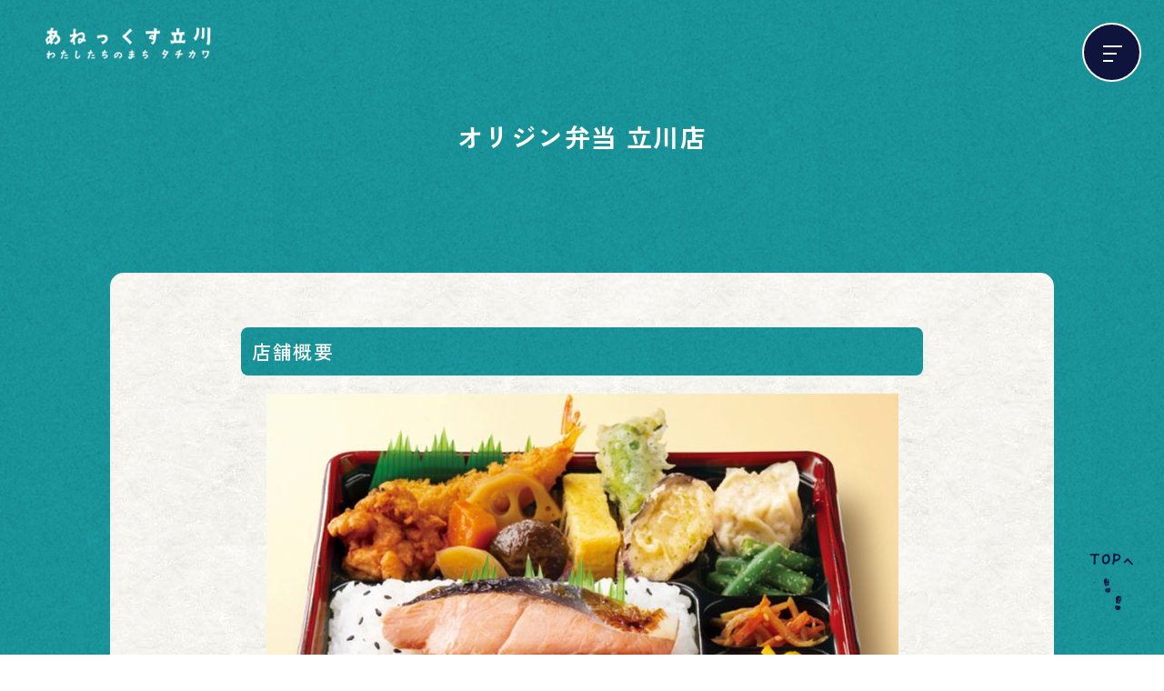

--- FILE ---
content_type: text/html; charset=UTF-8
request_url: https://www.annex-tachikawa.com/store/suzuran62/
body_size: 6415
content:
<!DOCTYPE html>
<html lang="ja" prefix="og: http://ogp.me/ns#">

<head>
  <!-- Global site tag (gtag.js) - Google Analytics -->
<script async src="https://www.googletagmanager.com/gtag/js?id=G-D9GNZVGX0T"></script>
<script>
  window.dataLayer = window.dataLayer || [];
  function gtag(){dataLayer.push(arguments);}
  gtag('js', new Date());

  gtag('config', 'G-D9GNZVGX0T');
</script>
<title>オリジン弁当 立川店 &#8211; あねっくす立川</title>
<meta name='robots' content='max-image-preview:large' />
<meta charset="UTF-8">
<meta name="viewport" content="width=device-width, initial-scale=1">
<meta name="format-detection" content="telephone=no">
<link rel="canonical" href="https://www.annex-tachikawa.com/store/suzuran62/" />
<meta name="description" content="">
<link rel='dns-prefetch' href='//maps.googleapis.com' />
<link rel='dns-prefetch' href='//fonts.googleapis.com' />
<meta property="og:type" content="article">
<meta property="og:url" content="https://www.annex-tachikawa.com/store/suzuran62/">
<meta property="og:site_name" content="あねっくす立川">
<meta property="og:title" content="オリジン弁当 立川店 &#8211; あねっくす立川">
<meta property="og:description" content="">
<meta property="og:image" content="https://www.annex-tachikawa.com/wp-content/uploads/2022/12/2a1859023f6bed05147ad67b739763fb.jpg">
<meta property="og:locale" content="ja_JP">
<meta property="fb:app_id" content="">
<style id='wp-img-auto-sizes-contain-inline-css' type='text/css'>
img:is([sizes=auto i],[sizes^="auto," i]){contain-intrinsic-size:3000px 1500px}
/*# sourceURL=wp-img-auto-sizes-contain-inline-css */
</style>
<style id='classic-theme-styles-inline-css' type='text/css'>
/*! This file is auto-generated */
.wp-block-button__link{color:#fff;background-color:#32373c;border-radius:9999px;box-shadow:none;text-decoration:none;padding:calc(.667em + 2px) calc(1.333em + 2px);font-size:1.125em}.wp-block-file__button{background:#32373c;color:#fff;text-decoration:none}
/*# sourceURL=/wp-includes/css/classic-themes.min.css */
</style>
<link rel='stylesheet' id='aw-style-css' href='https://www.annex-tachikawa.com/wp-content/themes/annex-tachikawa/css/style.min.css' type='text/css' media='all' />
<link rel="preload" as="style" href="https://fonts.googleapis.com/css2?family=Zen+Kaku+Gothic+New%3Awght%40400%3B500%3B700&#038;display=swap&#038;ver=6.9" media="all" onload="this.onload=null;this.rel='stylesheet'" />
<link rel="preload" as="style" href="https://fonts.googleapis.com/css2?family=Rubik%3Awght%40400%3B500%3B700&#038;display=swap&#038;ver=6.9" media="all" onload="this.onload=null;this.rel='stylesheet'" />
<script src="https://ajax.googleapis.com/ajax/libs/jquery/3.5.1/jquery.min.js?ver=3.7.1" defer></script>
<script src="https://www.annex-tachikawa.com/wp-content/themes/annex-tachikawa/js/jquery.magnific-popup.min.js" defer></script>
<script src="https://www.annex-tachikawa.com/wp-content/themes/annex-tachikawa/js/underscore-min.js" defer></script>
<script src="https://www.annex-tachikawa.com/wp-content/themes/annex-tachikawa/js/slick.min.js" defer></script>
<script src="https://www.annex-tachikawa.com/wp-content/themes/annex-tachikawa/js/scripts.js" defer></script>
<script src="https://maps.googleapis.com/maps/api/js?key=AIzaSyBq7UokJszqHRmE_JhmCiXoCT0YzVwFcGI" defer></script>
<script src="https://www.annex-tachikawa.com/wp-content/themes/annex-tachikawa/js/jquery.googlemap.js" defer></script>
<link rel="icon" href="https://www.annex-tachikawa.com/wp-content/uploads/2022/12/cropped-favicon-32x32.png" sizes="32x32" />
<link rel="icon" href="https://www.annex-tachikawa.com/wp-content/uploads/2022/12/cropped-favicon-192x192.png" sizes="192x192" />
<link rel="apple-touch-icon" href="https://www.annex-tachikawa.com/wp-content/uploads/2022/12/cropped-favicon-180x180.png" />
<meta name="msapplication-TileImage" content="https://www.annex-tachikawa.com/wp-content/uploads/2022/12/cropped-favicon-270x270.png" />
<meta name="msapplication-TileColor" content="">
<meta name="theme-color" content="">
  <style>
    .loader {
      position: fixed;
      top: 0;
      left: 0;
      display: flex;
      justify-content: center;
      align-items: center;
      width: 100vw;
      height: 100vh;
      background: #fff;
      z-index: 9999;
    }
    .loader:before {
      display: inline-block;
      content: "";
      height: 46px;
      width: 46px;
      border-left: 2px solid #fff;
      border-top: 2px solid #18A9AF;
      border-right: 2px solid #18A9AF;
      border-bottom: 2px solid #18A9AF;
      border-radius: 50%;
      animation: load 0.8s infinite linear;
    }

    @keyframes load {
      0% {
        transform: rotate(0deg);
      }
      100% {
        transform: rotate(360deg);
      }
    }
  </style>

  <!-- Adobeフォント -->
  <script>
  (function(d) {
    var config = {
      kitId: 'umv0kvs',
      scriptTimeout: 3000,
      async: true
    },
    h=d.documentElement,t=setTimeout(function(){h.className=h.className.replace(/\bwf-loading\b/g,"")+" wf-inactive";},config.scriptTimeout),tk=d.createElement("script"),f=false,s=d.getElementsByTagName("script")[0],a;h.className+=" wf-loading";tk.src='https://use.typekit.net/'+config.kitId+'.js';tk.async=true;tk.onload=tk.onreadystatechange=function(){a=this.readyState;if(f||a&&a!="complete"&&a!="loaded")return;f=true;clearTimeout(t);try{Typekit.load(config)}catch(e){}};s.parentNode.insertBefore(tk,s)
  })(document);
</script>
<style id='global-styles-inline-css' type='text/css'>
:root{--wp--preset--aspect-ratio--square: 1;--wp--preset--aspect-ratio--4-3: 4/3;--wp--preset--aspect-ratio--3-4: 3/4;--wp--preset--aspect-ratio--3-2: 3/2;--wp--preset--aspect-ratio--2-3: 2/3;--wp--preset--aspect-ratio--16-9: 16/9;--wp--preset--aspect-ratio--9-16: 9/16;--wp--preset--color--black: #000000;--wp--preset--color--cyan-bluish-gray: #abb8c3;--wp--preset--color--white: #ffffff;--wp--preset--color--pale-pink: #f78da7;--wp--preset--color--vivid-red: #cf2e2e;--wp--preset--color--luminous-vivid-orange: #ff6900;--wp--preset--color--luminous-vivid-amber: #fcb900;--wp--preset--color--light-green-cyan: #7bdcb5;--wp--preset--color--vivid-green-cyan: #00d084;--wp--preset--color--pale-cyan-blue: #8ed1fc;--wp--preset--color--vivid-cyan-blue: #0693e3;--wp--preset--color--vivid-purple: #9b51e0;--wp--preset--gradient--vivid-cyan-blue-to-vivid-purple: linear-gradient(135deg,rgb(6,147,227) 0%,rgb(155,81,224) 100%);--wp--preset--gradient--light-green-cyan-to-vivid-green-cyan: linear-gradient(135deg,rgb(122,220,180) 0%,rgb(0,208,130) 100%);--wp--preset--gradient--luminous-vivid-amber-to-luminous-vivid-orange: linear-gradient(135deg,rgb(252,185,0) 0%,rgb(255,105,0) 100%);--wp--preset--gradient--luminous-vivid-orange-to-vivid-red: linear-gradient(135deg,rgb(255,105,0) 0%,rgb(207,46,46) 100%);--wp--preset--gradient--very-light-gray-to-cyan-bluish-gray: linear-gradient(135deg,rgb(238,238,238) 0%,rgb(169,184,195) 100%);--wp--preset--gradient--cool-to-warm-spectrum: linear-gradient(135deg,rgb(74,234,220) 0%,rgb(151,120,209) 20%,rgb(207,42,186) 40%,rgb(238,44,130) 60%,rgb(251,105,98) 80%,rgb(254,248,76) 100%);--wp--preset--gradient--blush-light-purple: linear-gradient(135deg,rgb(255,206,236) 0%,rgb(152,150,240) 100%);--wp--preset--gradient--blush-bordeaux: linear-gradient(135deg,rgb(254,205,165) 0%,rgb(254,45,45) 50%,rgb(107,0,62) 100%);--wp--preset--gradient--luminous-dusk: linear-gradient(135deg,rgb(255,203,112) 0%,rgb(199,81,192) 50%,rgb(65,88,208) 100%);--wp--preset--gradient--pale-ocean: linear-gradient(135deg,rgb(255,245,203) 0%,rgb(182,227,212) 50%,rgb(51,167,181) 100%);--wp--preset--gradient--electric-grass: linear-gradient(135deg,rgb(202,248,128) 0%,rgb(113,206,126) 100%);--wp--preset--gradient--midnight: linear-gradient(135deg,rgb(2,3,129) 0%,rgb(40,116,252) 100%);--wp--preset--font-size--small: 13px;--wp--preset--font-size--medium: 20px;--wp--preset--font-size--large: 36px;--wp--preset--font-size--x-large: 42px;--wp--preset--spacing--20: 0.44rem;--wp--preset--spacing--30: 0.67rem;--wp--preset--spacing--40: 1rem;--wp--preset--spacing--50: 1.5rem;--wp--preset--spacing--60: 2.25rem;--wp--preset--spacing--70: 3.38rem;--wp--preset--spacing--80: 5.06rem;--wp--preset--shadow--natural: 6px 6px 9px rgba(0, 0, 0, 0.2);--wp--preset--shadow--deep: 12px 12px 50px rgba(0, 0, 0, 0.4);--wp--preset--shadow--sharp: 6px 6px 0px rgba(0, 0, 0, 0.2);--wp--preset--shadow--outlined: 6px 6px 0px -3px rgb(255, 255, 255), 6px 6px rgb(0, 0, 0);--wp--preset--shadow--crisp: 6px 6px 0px rgb(0, 0, 0);}:where(.is-layout-flex){gap: 0.5em;}:where(.is-layout-grid){gap: 0.5em;}body .is-layout-flex{display: flex;}.is-layout-flex{flex-wrap: wrap;align-items: center;}.is-layout-flex > :is(*, div){margin: 0;}body .is-layout-grid{display: grid;}.is-layout-grid > :is(*, div){margin: 0;}:where(.wp-block-columns.is-layout-flex){gap: 2em;}:where(.wp-block-columns.is-layout-grid){gap: 2em;}:where(.wp-block-post-template.is-layout-flex){gap: 1.25em;}:where(.wp-block-post-template.is-layout-grid){gap: 1.25em;}.has-black-color{color: var(--wp--preset--color--black) !important;}.has-cyan-bluish-gray-color{color: var(--wp--preset--color--cyan-bluish-gray) !important;}.has-white-color{color: var(--wp--preset--color--white) !important;}.has-pale-pink-color{color: var(--wp--preset--color--pale-pink) !important;}.has-vivid-red-color{color: var(--wp--preset--color--vivid-red) !important;}.has-luminous-vivid-orange-color{color: var(--wp--preset--color--luminous-vivid-orange) !important;}.has-luminous-vivid-amber-color{color: var(--wp--preset--color--luminous-vivid-amber) !important;}.has-light-green-cyan-color{color: var(--wp--preset--color--light-green-cyan) !important;}.has-vivid-green-cyan-color{color: var(--wp--preset--color--vivid-green-cyan) !important;}.has-pale-cyan-blue-color{color: var(--wp--preset--color--pale-cyan-blue) !important;}.has-vivid-cyan-blue-color{color: var(--wp--preset--color--vivid-cyan-blue) !important;}.has-vivid-purple-color{color: var(--wp--preset--color--vivid-purple) !important;}.has-black-background-color{background-color: var(--wp--preset--color--black) !important;}.has-cyan-bluish-gray-background-color{background-color: var(--wp--preset--color--cyan-bluish-gray) !important;}.has-white-background-color{background-color: var(--wp--preset--color--white) !important;}.has-pale-pink-background-color{background-color: var(--wp--preset--color--pale-pink) !important;}.has-vivid-red-background-color{background-color: var(--wp--preset--color--vivid-red) !important;}.has-luminous-vivid-orange-background-color{background-color: var(--wp--preset--color--luminous-vivid-orange) !important;}.has-luminous-vivid-amber-background-color{background-color: var(--wp--preset--color--luminous-vivid-amber) !important;}.has-light-green-cyan-background-color{background-color: var(--wp--preset--color--light-green-cyan) !important;}.has-vivid-green-cyan-background-color{background-color: var(--wp--preset--color--vivid-green-cyan) !important;}.has-pale-cyan-blue-background-color{background-color: var(--wp--preset--color--pale-cyan-blue) !important;}.has-vivid-cyan-blue-background-color{background-color: var(--wp--preset--color--vivid-cyan-blue) !important;}.has-vivid-purple-background-color{background-color: var(--wp--preset--color--vivid-purple) !important;}.has-black-border-color{border-color: var(--wp--preset--color--black) !important;}.has-cyan-bluish-gray-border-color{border-color: var(--wp--preset--color--cyan-bluish-gray) !important;}.has-white-border-color{border-color: var(--wp--preset--color--white) !important;}.has-pale-pink-border-color{border-color: var(--wp--preset--color--pale-pink) !important;}.has-vivid-red-border-color{border-color: var(--wp--preset--color--vivid-red) !important;}.has-luminous-vivid-orange-border-color{border-color: var(--wp--preset--color--luminous-vivid-orange) !important;}.has-luminous-vivid-amber-border-color{border-color: var(--wp--preset--color--luminous-vivid-amber) !important;}.has-light-green-cyan-border-color{border-color: var(--wp--preset--color--light-green-cyan) !important;}.has-vivid-green-cyan-border-color{border-color: var(--wp--preset--color--vivid-green-cyan) !important;}.has-pale-cyan-blue-border-color{border-color: var(--wp--preset--color--pale-cyan-blue) !important;}.has-vivid-cyan-blue-border-color{border-color: var(--wp--preset--color--vivid-cyan-blue) !important;}.has-vivid-purple-border-color{border-color: var(--wp--preset--color--vivid-purple) !important;}.has-vivid-cyan-blue-to-vivid-purple-gradient-background{background: var(--wp--preset--gradient--vivid-cyan-blue-to-vivid-purple) !important;}.has-light-green-cyan-to-vivid-green-cyan-gradient-background{background: var(--wp--preset--gradient--light-green-cyan-to-vivid-green-cyan) !important;}.has-luminous-vivid-amber-to-luminous-vivid-orange-gradient-background{background: var(--wp--preset--gradient--luminous-vivid-amber-to-luminous-vivid-orange) !important;}.has-luminous-vivid-orange-to-vivid-red-gradient-background{background: var(--wp--preset--gradient--luminous-vivid-orange-to-vivid-red) !important;}.has-very-light-gray-to-cyan-bluish-gray-gradient-background{background: var(--wp--preset--gradient--very-light-gray-to-cyan-bluish-gray) !important;}.has-cool-to-warm-spectrum-gradient-background{background: var(--wp--preset--gradient--cool-to-warm-spectrum) !important;}.has-blush-light-purple-gradient-background{background: var(--wp--preset--gradient--blush-light-purple) !important;}.has-blush-bordeaux-gradient-background{background: var(--wp--preset--gradient--blush-bordeaux) !important;}.has-luminous-dusk-gradient-background{background: var(--wp--preset--gradient--luminous-dusk) !important;}.has-pale-ocean-gradient-background{background: var(--wp--preset--gradient--pale-ocean) !important;}.has-electric-grass-gradient-background{background: var(--wp--preset--gradient--electric-grass) !important;}.has-midnight-gradient-background{background: var(--wp--preset--gradient--midnight) !important;}.has-small-font-size{font-size: var(--wp--preset--font-size--small) !important;}.has-medium-font-size{font-size: var(--wp--preset--font-size--medium) !important;}.has-large-font-size{font-size: var(--wp--preset--font-size--large) !important;}.has-x-large-font-size{font-size: var(--wp--preset--font-size--x-large) !important;}
/*# sourceURL=global-styles-inline-css */
</style>
</head>

<body class="wp-singular store-template-default single single-store postid-2695 wp-custom-logo wp-theme-annex-tachikawa">
  <div class="wrapper" id="top">

  <div class="loader">
    <div class="loader__icon"></div>
  </div>

  <header class="header">
    <div class="header__body">
      <a href="https://www.annex-tachikawa.com/" class="custom-logo-link" rel="home"><img width="215" height="41" src="https://www.annex-tachikawa.com/wp-content/uploads/2023/03/logo-transformed.png" class="custom-logo" alt="あねっくす立川" decoding="async" /></a>
      <nav id="nav" class="nav">
        <div class="nav__inner">
          <a href="https://www.annex-tachikawa.com/" class="custom-logo-link" rel="home"><img width="215" height="41" src="https://www.annex-tachikawa.com/wp-content/uploads/2023/03/logo-transformed.png" class="custom-logo" alt="あねっくす立川" decoding="async" /></a>          <div class="header__nav gnav"><ul id="menu-header_nav_main" class="gnav-list"><li class="gnav-list__item"><a class="gnav-list__link" href="https://www.annex-tachikawa.com/aboutus/" >「あねっくす立川」について</a></li><li class="gnav-list__item"><a class="gnav-list__link" href="https://www.annex-tachikawa.com/store/" >お店をさがす</a></li><li class="gnav-list__item"><a class="gnav-list__link" href="https://www.annex-tachikawa.com/product/" >商品をさがす</a></li><li class="gnav-list__item"><a class="gnav-list__link" href="https://www.annex-tachikawa.com/coupon/" >クーポンを見る</a></li><li class="gnav-list__item"><a class="gnav-list__link" href="https://www.annex-tachikawa.com/store-news/" >加盟店からのお知らせ一覧</a></li><li class="gnav-list__item"><a class="gnav-list__link" href="https://www.annex-tachikawa.com/street/" >商店街マップ</a></li></ul></div>          <div class="header__nav gnav-sub"><ul id="menu-header_nav_sub" class="gnav-sub-list"><li class="gnav-sub-list__item"><a class="gnav-sub-list__link" href="https://www.annex-tachikawa.com/street-news/" >商店街からのお知らせ</a></li><li class="gnav-sub-list__item"><a class="gnav-sub-list__link" href="https://www.annex-tachikawa.com/recruit/" >求人情報</a></li><li class="gnav-sub-list__item"><a class="gnav-sub-list__link" href="https://www.annex-tachikawa.com/" >トップページ</a></li></ul></div>          <div class="search-form"><form method="get" id="search-form" action="https://www.annex-tachikawa.com">
  <input type="text" name="s" id="s" placeholder="パスタ">
  <button type="submit" class="search-btn"></button>
</form></div>
          <hr>
          <a href="https://www.annex-tachikawa.com/W5gG7kJA/" target="_blank" class="login-btn">加盟店ログイン</a>
        </div>
      </nav>
    </div>
    <div class="header__btn menu-btn" id="menu-btn">
      <span class="menu-btn__line menu-btn__line--top"></span>
      <span class="menu-btn__line menu-btn__line--middle"></span>
      <span class="menu-btn__line menu-btn__line--bottom"></span>
    </div>
  </header>


<main class="main main--page">
  <!--
HERO
-->
    <section class="hero-sub">
    <div class="container">
      <h1 class="hero-title"><span class="hero-title__ja">オリジン弁当 立川店</span></h1>
    </div>
  </section>
  

  <article class="page-article">

    <div class="goto-wrap"><div class="container-goto"><div class="goto"></div></div></div>
    <div class="container-sub">
      <div class="container-sub__inner">
        <div class="post-type-page">

          <div class="single-store">

            <!-- 店舗概要 -->
            <h2 id="outline" class="h2">店舗概要</h2>

                          <div  class="single-store__thumbnail"><img width="695" height="457" src="https://www.annex-tachikawa.com/wp-content/uploads/2022/12/2a1859023f6bed05147ad67b739763fb.jpg" class="single-store__img wp-post-image" alt="" decoding="async" fetchpriority="high" /></div>
                        
            <table class="table">
              <tr class="tr">
                <th class="th">店舗名</th>
                <td class="td">オリジン弁当 立川店</td>
              </tr>
                                          <tr class="tr">
                <th class="th">住所</th>
                <td class="td">立川市柴崎町3-5-1パルタージュ立川1F</td>
              </tr>
                                          <tr class="tr">
                <th class="th">電話番号</th>
                <td class="td"><a href="tel:042-523-7117">042-523-7117</a></td>
              </tr>
                                                                      <tr class="tr">
                <th class="th">ホームページアドレス</th>
                <td class="td"><a href="http://www.toshu.co.jp/origin/" class="text-link" target="_blank">http://www.toshu.co.jp/origin/</a></td>
              </tr>
                                                                                                                            </table>


          <!-- 加盟店マップ  -->
          <div class="map-canvas" id="map_canvas"></div>
                    <script>
            //全てが読み込まれてから実行
            window.addEventListener( 'load', function() {
              $(function() {
              //googlemap表示
                $('#map_canvas').googleMap({
                  scrollwheel: false,
                  zoom: 17,
                  coords: [ 35.6965069 , 139.4141798 ],
                });
                //ピン
                $('#map_canvas').addMarker({
                  coords: [ 35.6965069 , 139.4141798 ],
                });
              });
            });
          </script>

            

            

            

            

            

            

                            <h2 id="relative" class="h2">関連店舗</h2>
                <div class="row row--card">
                                      <div class="row__item row__item--mobile-6 row__item--tablet-6 row__item--desktop-4">
                      <div class="store-card">
  <a href="https://www.annex-tachikawa.com/store/suzuran60/" class="store-card__link"></a>

  
    <div class="store-card__thumbnail"><img width="480" height="480" src="https://www.annex-tachikawa.com/wp-content/uploads/2022/12/3621f7ef6f21e896c1a775cb0451086c-480x480.jpg" class="attachment-thumbnail size-thumbnail wp-post-image" alt="" decoding="async" />    <span class="store-card__service-category store-card__service-category--product">
    物販</span>
    </div>

  
  <div class="store-card__box">
    <span class="store-card__title">HORIZON 立川店</span>
        <span class="store-card__street-category store-card__street-category--suzuran">
      立川南口すずらん通り商店街振興組合</span>
      </div>
</div>
                    </div>
                                      <div class="row__item row__item--mobile-6 row__item--tablet-6 row__item--desktop-4">
                      <div class="store-card">
  <a href="https://www.annex-tachikawa.com/store/suzuran65/" class="store-card__link"></a>

  
    <div class="store-card__thumbnail"><img width="480" height="480" src="https://www.annex-tachikawa.com/wp-content/uploads/2022/12/130fdb68203d475496453fb1785da3a1-1-480x480.jpg" class="attachment-thumbnail size-thumbnail wp-post-image" alt="" decoding="async" />    <span class="store-card__service-category store-card__service-category--product">
    物販</span>
    </div>

  
  <div class="store-card__box">
    <span class="store-card__title">ブランドショップSANYA</span>
        <span class="store-card__street-category store-card__street-category--suzuran">
      立川南口すずらん通り商店街振興組合</span>
      </div>
</div>
                    </div>
                                      <div class="row__item row__item--mobile-6 row__item--tablet-6 row__item--desktop-4">
                      <div class="store-card">
  <a href="https://www.annex-tachikawa.com/store/koguma-coffee/" class="store-card__link"></a>

  
    <div class="store-card__thumbnail"><img width="480" height="480" src="https://www.annex-tachikawa.com/wp-content/uploads/2023/02/26kogumacoffee-480x480.jpg" class="attachment-thumbnail size-thumbnail wp-post-image" alt="" decoding="async" loading="lazy" />    <span class="store-card__service-category store-card__service-category--product">
    物販</span>
    </div>

  
  <div class="store-card__box">
    <span class="store-card__title">KOGUMA COFFEE</span>
        <span class="store-card__street-category store-card__street-category--suzuran">
      立川南口すずらん通り商店街振興組合</span>
      </div>
</div>
                    </div>
                                  </div>
              
          </div>

                    <div class="btn-wrap">
                            <a href="suzuran" class="btn">立川南口すずらん通り商店街振興組合はこちら</a>
                        <a href="https://www.annex-tachikawa.com/store/" class="btn">お店をさがす</a>
          </div>

        </div>

      </div>
    </div>
  </article>
  <!-----パンくず----->
  <div class="breadcrumb">
  <div class="container-breadcrumb">
    <ul class="breadcrumb-list" itemscope itemtype="https://schema.org/BreadcrumbList">
              <li class="breadcrumb-list__item" itemprop="itemListElement" itemscope itemtype="https://schema.org/ListItem">
          <a class="breadcrumb-list__link" itemprop="item" href="https://www.annex-tachikawa.com/"></a>
        </li>
                <li class="breadcrumb-list__item" itemprop="itemListElement" itemscope itemtype="https://schema.org/ListItem">
          <a class="breadcrumb-list__link" itemprop="item" href="https://www.annex-tachikawa.com/store/">加盟店</a>
        </li>
                <li class="breadcrumb-list__item" itemprop="itemListElement" itemscope itemtype="https://schema.org/ListItem">
          <a class="breadcrumb-list__link" itemprop="item" href="https://www.annex-tachikawa.com/store/suzuran62/">オリジン弁当 立川店</a>
        </li>
            </ul>
  </div>
</div>
  <!-----パンくずここまで----->
</main>

<a id="scroller" class="page-top sp-none" href="#top">TOPへ</a>

<footer id="footer" class="section section--footer footer">
  <div class="container">
    <div class="footer__menu">
      <div class="footer__other">
        <div class="container other">
          <div class="other__flex">
            <nav id="fnav" class="footer__nav fnav"><ul id="menu-footer_nav" class="fnav-list"><li class="fnav-list__item"><a class="fnav-list__link" href="https://www.annex-tachikawa.com/sitemap/" >サイトマップ</a></li><li class="fnav-list__item"><a class="fnav-list__link" href="https://www.annex-tachikawa.com/privacy-policy/" >プライバシーポリシー</a></li></ul></nav>          </div>
          <a href="https://www.annex-tachikawa.com/W5gG7kJA/" target="_blank" class="login-btn">加盟店ログイン</a>
        </div>
      </div>
      <div class="footer__address">
                          <div class="org" itemscope itemtype="http://schema.org/Organization">
                            <h4 class="org__name" itemprop="name">運営：<a href="https://www.tachikawa-shoren.com/" class="org__link" target="_blank">立川市商店街振興組合連合会</a></h4>
                            <div class="org__addr" itemprop="address" itemscope itemtype="http://schema.org/PostalAddress">
                              〒<div class="org-addr__item org-addr__item--postal" itemprop="postalCode">190-0012</div>
                                      <div class="org-addr__item" itemprop="addressRegion">東京都</div>
                                      <div class="org-addr__item org-addr__item--locality" itemprop="addressLocality">立川市曙町2-38-5</div>
                                      <div class="org-addr__item" itemprop="streetAddress">立川ビジネスセンター12Ｆ</div>
                            </div>
                            <span class="org__phone">TEL:&nbsp;<a itemprop="telephone" href="tel:0425272788">042-527-2788</a></span>
                                    <span class="org__fax">FAX:&nbsp;042-527-8288</span>
                </div>
      </div>
    </div>
    <hr>
    <p class="footer__copyright"><span class="copyright">Copyright&copy; 2022 立川市商店街振興組合連合会 All Rights Reserved.</span></p>
  </div>
</footer>


<script type="speculationrules">
{"prefetch":[{"source":"document","where":{"and":[{"href_matches":"/*"},{"not":{"href_matches":["/wp-*.php","/wp-admin/*","/wp-content/uploads/*","/wp-content/*","/wp-content/plugins/*","/wp-content/themes/annex-tachikawa/*","/*\\?(.+)"]}},{"not":{"selector_matches":"a[rel~=\"nofollow\"]"}},{"not":{"selector_matches":".no-prefetch, .no-prefetch a"}}]},"eagerness":"conservative"}]}
</script>
</div><!-- wrapper -->

</body>

</html>


--- FILE ---
content_type: text/css
request_url: https://www.annex-tachikawa.com/wp-content/themes/annex-tachikawa/css/style.min.css
body_size: 17366
content:
/*! sanitize.css v3.0.0 | CC0 1.0 Public Domain | github.com/10up/sanitize.css */audio:not([controls]){display:none}button{overflow:visible;-webkit-appearance:button}details{display:block}html{overflow-y:scroll;-webkit-text-size-adjust:100%}input{-webkit-border-radius:0}input[type=button],input[type=reset],input[type=submit]{-webkit-appearance:button}input[type=search]{-webkit-appearance:textfield}input[type=search]::-webkit-search-cancel-button,input[type=search]::-webkit-search-decoration{-webkit-appearance:none}main{display:block}pre{overflow:auto}progress{display:inline-block}small{font-size:75%}summary{display:block}svg:not(:root){overflow:hidden}template{display:none}textarea{overflow:auto}[hidden]{display:none}*,:before,:after{-webkit-box-sizing:inherit;box-sizing:inherit}*{font-size:inherit;line-height:inherit}:before,:after{text-decoration:inherit;vertical-align:inherit}*,:before,:after{border-style:solid;border-width:0}*{background-repeat:no-repeat;margin:0;padding:0}:root{background-color:#fff;-webkit-box-sizing:border-box;box-sizing:border-box;color:#000;cursor:default;font:100%/1.5 sans-serif;text-rendering:optimizeLegibility}a{text-decoration:none}audio,canvas,iframe,img,svg,video{vertical-align:middle}button,input,select,textarea{background-color:rgba(0,0,0,0)}button,input,select,textarea{color:inherit;font-family:inherit;font-style:inherit;font-weight:inherit}button,[type=button],[type=date],[type=datetime],[type=datetime-local],[type=email],[type=month],[type=number],[type=password],[type=reset],[type=search],[type=submit],[type=tel],[type=text],[type=time],[type=url],[type=week],select,textarea{min-height:1.5em}code,kbd,pre,samp{font-family:monospace,monospace}nav ol,nav ul{list-style:none}select{-moz-appearance:none;-webkit-appearance:none}select::-ms-expand{display:none}select::-ms-value{color:currentColor}table{border-collapse:collapse;border-spacing:0}textarea{resize:vertical}::-moz-selection{background-color:#b3d4fc;color:#4c2b03;text-shadow:none}::selection{background-color:#b3d4fc;color:#4c2b03;text-shadow:none}[aria-busy=true]{cursor:progress}[aria-controls]{cursor:pointer}[aria-disabled]{cursor:default}[hidden][aria-hidden=false]{clip:rect(0 0 0 0);display:inherit;position:absolute}[hidden][aria-hidden=false]:focus{clip:auto}.row{display:-webkit-box;display:-ms-flexbox;display:flex;-ms-flex-wrap:wrap;flex-wrap:wrap}.row__item{width:100%}.row__item--mobile-1{width:8.3333333333%}.row__item--mobile-2{width:16.6666666667%}.row__item--mobile-3{width:25%}.row__item--mobile-4{width:33.3333333333%}.row__item--mobile-5{width:41.6666666667%}.row__item--mobile-6{width:50%}.row__item--mobile-7{width:58.3333333333%}.row__item--mobile-8{width:66.6666666667%}.row__item--mobile-9{width:75%}.row__item--mobile-10{width:83.3333333333%}.row__item--mobile-11{width:91.6666666667%}.row__item--mobile-12{width:100%}.row__item--mobile-fifth{width:20%}@media screen and (min-width: 768px){.row__item--tablet-1{width:8.3333333333%}}@media screen and (min-width: 768px){.row__item--tablet-2{width:16.6666666667%}}@media screen and (min-width: 768px){.row__item--tablet-3{width:25%}}@media screen and (min-width: 768px){.row__item--tablet-4{width:33.3333333333%}}@media screen and (min-width: 768px){.row__item--tablet-5{width:41.6666666667%}}@media screen and (min-width: 768px){.row__item--tablet-6{width:50%}}@media screen and (min-width: 768px){.row__item--tablet-7{width:58.3333333333%}}@media screen and (min-width: 768px){.row__item--tablet-8{width:66.6666666667%}}@media screen and (min-width: 768px){.row__item--tablet-9{width:75%}}@media screen and (min-width: 768px){.row__item--tablet-10{width:83.3333333333%}}@media screen and (min-width: 768px){.row__item--tablet-11{width:91.6666666667%}}@media screen and (min-width: 768px){.row__item--tablet-12{width:100%}}@media screen and (min-width: 768px){.row__item--tablet-fifth{width:20%}}@media screen and (min-width: 1024px){.row__item--desktop-1{width:8.3333333333%}}@media screen and (min-width: 1024px){.row__item--desktop-2{width:16.6666666667%}}@media screen and (min-width: 1024px){.row__item--desktop-3{width:25%}}@media screen and (min-width: 1024px){.row__item--desktop-4{width:33.3333333333%}}@media screen and (min-width: 1024px){.row__item--desktop-5{width:41.6666666667%}}@media screen and (min-width: 1024px){.row__item--desktop-6{width:50%}}@media screen and (min-width: 1024px){.row__item--desktop-7{width:58.3333333333%}}@media screen and (min-width: 1024px){.row__item--desktop-8{width:66.6666666667%}}@media screen and (min-width: 1024px){.row__item--desktop-9{width:75%}}@media screen and (min-width: 1024px){.row__item--desktop-10{width:83.3333333333%}}@media screen and (min-width: 1024px){.row__item--desktop-11{width:91.6666666667%}}@media screen and (min-width: 1024px){.row__item--desktop-12{width:100%}}@media screen and (min-width: 1024px){.row__item--desktop-fifth{width:20%}}.row--mdl{margin:-5px}.row--mdl .row__item{padding:5px}.row--std{margin:-10px}.row--std .row__item{padding:10px}.row--wide{margin:-10px}@media screen and (min-width: 768px){.row--wide{margin:-20px}}.row--wide .row__item{padding:10px}@media screen and (min-width: 768px){.row--wide .row__item{padding:20px}}.row--center{-webkit-box-pack:center;-ms-flex-pack:center;justify-content:center}.row--align-center{-webkit-box-align:center;-ms-flex-align:center;align-items:center}.row--service-search{margin:4px -7px}@media screen and (min-width: 768px){.row--service-search{margin:7px -8px}}.row--service-search .row__item{padding:4px 7px}@media screen and (min-width: 768px){.row--service-search .row__item{padding:7px 8px}}.row--card{margin:-5px}@media screen and (min-width: 768px){.row--card{margin:-10px}}.row--card .row__item{padding:5px}@media screen and (min-width: 768px){.row--card .row__item{padding:10px}}.row--news-card{-ms-flex-wrap:nowrap;flex-wrap:nowrap;-webkit-box-align:center;-ms-flex-align:center;align-items:center;-webkit-box-pack:center;-ms-flex-pack:center;justify-content:center;width:100%;margin:-5px}.row--news-card .row__item{padding:5px}.container{width:100%;padding-left:10px;padding-right:10px;margin-left:auto;margin-right:auto}@media screen and (min-width: 768px){.container{padding-left:20px;padding-right:20px}}@media screen and (min-width: 1024px){.container{max-width:1064px}}.container-top{width:100%;padding-left:10px;padding-right:10px;margin-left:auto;margin-right:auto}@media screen and (min-width: 768px){.container-top{padding-left:50px;padding-right:50px}}@media screen and (min-width: 1024px){.container-top{padding-left:20px;padding-right:20px;max-width:870px}}.container-sub{background:url(../images/bg-bage.png),#e8e8de;border-radius:15px;width:100%;padding-left:10px;padding-right:10px;margin-left:auto;margin-right:auto}@media screen and (min-width: 768px){.container-sub{padding-left:50px;padding-right:50px;max-width:740px}}@media screen and (min-width: 1024px){.container-sub{padding-left:144px;padding-right:144px;max-width:1038px}}.container-sub__inner{padding:4.5rem 0}@media screen and (min-width: 768px){.container-sub__inner{padding:6rem 0}}.container-goto{width:100%;overflow-x:scroll;-ms-overflow-style:none;scrollbar-width:none}.container-goto::-webkit-scrollbar{display:none}@media screen and (min-width: 768px){.container-goto{padding-left:50px;padding-right:50px;margin-left:auto;margin-right:auto;max-width:740px}}@media screen and (min-width: 1024px){.container-goto{padding-left:144px;padding-right:144px;max-width:1200px}}.container-news{width:100%;padding-left:10px;padding-right:10px;margin-left:auto;margin-right:auto}@media screen and (min-width: 768px){.container-news{padding-left:50px;padding-right:50px}}@media screen and (min-width: 1024px){.container-news{padding-left:80px;padding-right:80px;max-width:667px}}@media screen and (min-width: 1024px){.container-news--store{margin:0 0 0 auto}}@media screen and (min-width: 1024px){.container-news--street{margin:0 auto 0 0}}.container-breadcrumb{width:100%;padding-left:10px;padding-right:10px;margin-left:auto;margin-right:auto}@media screen and (min-width: 768px){.container-breadcrumb{padding-left:20px;padding-right:20px}}@media screen and (min-width: 1024px){.container-breadcrumb{max-width:1306px}}@media screen and (min-width: 1024px){.container-search{max-width:560px;margin:0 auto}}.header{position:absolute;top:0;left:0;width:100%;z-index:200}.header--fixed{position:fixed}.header__body{display:-webkit-box;display:-ms-flexbox;display:flex;-webkit-box-align:center;-ms-flex-align:center;align-items:center;-webkit-box-pack:justify;-ms-flex-pack:justify;justify-content:space-between;padding:1.5rem}@media screen and (min-width: 768px){.header__body{padding:3rem}}@media screen and (min-width: 1024px){.header__body{padding:3rem 0 3rem 5rem}}.header__img{max-width:175px;height:45px;margin:auto}@media screen and (max-width: 1023px){.header__contact{display:none}}.header__contact .btn{color:#1d1d1d;background:#ddd;padding:10px 20px}.header__contact--pc-fixed{position:absolute;display:block;top:50%;right:20px;-webkit-transform:translateY(-50%);transform:translateY(-50%)}.header__nav{display:-webkit-box;display:-ms-flexbox;display:flex;-webkit-box-align:center;-ms-flex-align:center;align-items:center}.header--wide .header__body{padding:15px 30px}@media screen and (min-width: 1024px){.header--wide .header__body{padding:0 30px}}.custom-logo-link{display:-webkit-box;display:-ms-flexbox;display:flex;-webkit-box-pack:center;-ms-flex-pack:center;justify-content:center;-webkit-box-align:center;-ms-flex-align:center;align-items:center;image-rendering:-webkit-optimize-contrast}.custom-logo-link--open{position:absolute;top:15px}@media screen and (min-width: 768px){.custom-logo-link--open{top:30px}}.custom-logo-link--fixed{position:fixed;top:15px}.custom-logo-link img{width:182px;height:auto}.menu-btn{display:block;position:fixed;top:12px;right:12px;width:50px;height:50px;z-index:0;cursor:pointer;-webkit-transition:.2s ease-out;transition:.2s ease-out}@media screen and (min-width: 768px){.menu-btn{top:25px;right:25px;width:65px;height:65px}}@media screen and (min-width: 1024px){.menu-btn:hover::before{background:#fff;border:solid 2px #0e143b}.menu-btn:hover .menu-btn__line{background:#0e143b}}.menu-btn::before{position:absolute;content:"";top:0;right:0;width:50px;height:50px;background:#0e143b;border:solid 2px #fff;border-radius:50%;margin:0 0 0 auto;z-index:-1;-webkit-transition:.2s ease-out;transition:.2s ease-out}@media screen and (min-width: 768px){.menu-btn::before{width:65px;height:65px}}.menu-btn__line{position:absolute;top:50%;left:33%;display:block;height:2px;background:#fff;-webkit-transition:.2s ease-out;transition:.2s ease-out}@media screen and (min-width: 768px){.menu-btn__line{left:35%}}.menu-btn__line:nth-child(1){top:60%;-webkit-transform:translateY(-12px);transform:translateY(-12px);width:16px}@media screen and (min-width: 768px){.menu-btn__line:nth-child(1){top:57%;width:21px}}.menu-btn__line:nth-child(2){top:50%;width:12px}@media screen and (min-width: 768px){.menu-btn__line:nth-child(2){width:15px}}.menu-btn__line:nth-child(3){top:40%;-webkit-transform:translateY(12px);transform:translateY(12px);width:9px}@media screen and (min-width: 768px){.menu-btn__line:nth-child(3){top:44%;width:11px}}.menu-btn--open .menu-btn__line:nth-child(1){top:50%;left:30%;width:21px;-webkit-transform:translateY(0) rotate(-45deg);transform:translateY(0) rotate(-45deg)}@media screen and (min-width: 768px){.menu-btn--open .menu-btn__line:nth-child(1){top:48%;left:34%}}.menu-btn--open .menu-btn__line:nth-child(2){opacity:0}.menu-btn--open .menu-btn__line:nth-child(3){top:50%;left:30%;width:21px;-webkit-transform:translateY(0) rotate(45deg);transform:translateY(0) rotate(45deg)}@media screen and (min-width: 768px){.menu-btn--open .menu-btn__line:nth-child(3){top:48%;left:34%}}.nav{position:fixed;top:0;right:0;display:-webkit-box;display:-ms-flexbox;display:flex;-webkit-box-orient:vertical;-webkit-box-direction:normal;-ms-flex-direction:column;flex-direction:column;-webkit-box-align:center;-ms-flex-align:center;align-items:center;width:100%;height:100%;opacity:0;visibility:hidden;pointer-events:none;background:#0e143b;overflow-y:auto;-webkit-overflow-scrolling:touch;padding:0 0 10rem;-webkit-transform:translateX(100%);transform:translateX(100%)}@media screen and (min-width: 1024px){.nav{width:50%}}.nav--open{opacity:1;visibility:visible;pointer-events:auto;-webkit-animation:navOpen .3s ease-out forwards;animation:navOpen .3s ease-out forwards}.nav__inner{width:280px;margin-top:8rem}@media screen and (min-width: 1024px){.nav__inner{margin-top:10rem}}.nav .custom-logo-link{top:30px;left:35px}.nav .custom-logo-link--open{top:20px;left:20px}@media screen and (min-width: 768px){.nav .custom-logo-link--open{top:25px;left:25px}}.nav .search-form{padding:.9rem 4rem .9rem 2.3rem;margin-top:1.5rem}.nav .search-form .search-btn{background:url(../images/search-icon-white.png) no-repeat center/contain;width:37px;height:37px}.nav .search-form #s{font-size:1.6rem}.nav .login-btn{width:100%}@-webkit-keyframes navOpen{0%{-webkit-transform:translateX(100%);transform:translateX(100%)}100%{-webkit-transform:translate(0);transform:translate(0)}}@keyframes navOpen{0%{-webkit-transform:translateX(100%);transform:translateX(100%)}100%{-webkit-transform:translate(0);transform:translate(0)}}.gnav-list{display:-webkit-box;display:-ms-flexbox;display:flex;-webkit-box-orient:vertical;-webkit-box-direction:normal;-ms-flex-direction:column;flex-direction:column;width:100%}.gnav-list__item{position:relative;border-bottom:solid 1px #60637d;-webkit-transition:.2s ease-out;transition:.2s ease-out}@media screen and (min-width: 1024px){.gnav-list__item:hover{opacity:.7}}.gnav-list__item::before{position:absolute;content:"";width:8px;height:8px;border-top:2px solid #fff;border-right:2px solid #fff;top:50%;right:10px;-webkit-transform:translate(0, -50%) rotate(45deg);transform:translate(0, -50%) rotate(45deg);-webkit-transition:.2s ease-out;transition:.2s ease-out}.gnav-list__link{position:relative;display:block;font-size:1.6rem;text-decoration:none;padding:1.5rem 0;letter-spacing:.06em;color:#fff}@media screen and (min-width: 768px){.gnav-list__link{font-size:1.6rem}}.gnav-sub{margin-top:2rem}.gnav-sub-list{display:-webkit-box;display:-ms-flexbox;display:flex;-ms-flex-wrap:wrap;flex-wrap:wrap;-webkit-box-align:center;-ms-flex-align:center;align-items:center;width:100%;margin:-0.2rem -1rem}.gnav-sub-list__item{-webkit-transition:.2s ease-out;transition:.2s ease-out}@media screen and (min-width: 1024px){.gnav-sub-list__item:hover{opacity:.7}}.gnav-sub-list__link{position:relative;display:block;font-size:1.4rem;text-decoration:none;color:#fff;padding:.2rem 1rem}@media screen and (max-width: 767px){.gnav-bottom{margin-top:1.8rem}}.gnav-bottom-list{display:-webkit-box;display:-ms-flexbox;display:flex;-ms-flex-wrap:wrap;flex-wrap:wrap;-webkit-box-align:center;-ms-flex-align:center;align-items:center;-webkit-box-pack:justify;-ms-flex-pack:justify;justify-content:space-between;width:100%}.gnav-bottom-list__item{-webkit-transition:.2s ease-out;transition:.2s ease-out}@media screen and (min-width: 1024px){.gnav-bottom-list__item:hover{opacity:.7}}.gnav-bottom-list__link{position:relative;display:block;font-size:1.4rem;text-decoration:none;color:#fff}@media screen and (min-width: 768px){.gnav-bottom-list__link{font-size:1.6rem;padding:1rem 0}}@media screen and (max-width: 767px){.hero__container{padding:0 1rem}}@media screen and (min-width: 768px){.hero__container{padding:0 5rem}}@media screen and (min-width: 1024px){.hero__container .row{height:100vh}}@media screen and (min-width: 1366px){.hero__container{margin:0 auto}}.hero__thumbnail{position:relative;width:auto;margin:7.5rem 0 0}@media screen and (min-width: 768px){.hero__thumbnail{width:100%;height:auto;margin:11rem 0 0}}.hero__thumbnail .slick-slide{width:100%;height:100%;-o-object-fit:cover;object-fit:cover;border-radius:16px;max-height:740px}@media screen and (max-width: 1700px){.hero__thumbnail .slick-slide{aspect-ratio:823/548}}.hero__contents{position:relative;display:-webkit-box;display:-ms-flexbox;display:flex;-webkit-box-pack:start;-ms-flex-pack:start;justify-content:flex-start;-webkit-box-align:end;-ms-flex-align:end;align-items:end;height:100%}@media screen and (min-width: 1024px){.hero__contents{-webkit-box-pack:end;-ms-flex-pack:end;justify-content:end}}@media screen and (min-width: 1024px){.hero .row__item--desktop-9{width:65%}}@media screen and (min-width: 1366px){.hero .row__item--desktop-9{width:75%}}@media screen and (min-width: 1024px){.hero .row__item--desktop-3{width:35%}}@media screen and (min-width: 1366px){.hero .row__item--desktop-3{width:25%}}.hero-top{position:relative;width:100%;height:auto;overflow:hidden;z-index:0}@media screen and (max-width: 767px){.hero-top{padding-bottom:3rem}}@media screen and (min-width: 768px)and (max-width: 1023px){.hero-top{padding:0 0 8rem}}@media screen and (min-width: 1024px){.hero-top{height:100vh;min-height:768px}}.hero-top::before{position:absolute;content:"";background:url(../images/bg-green.png),#18a9af;top:0;left:0;z-index:1;width:65%;height:50%;min-height:226px;z-index:-1}@media screen and (min-width: 768px){.hero-top::before{width:50%;height:100%}}.hero-sub{display:-webkit-box;display:-ms-flexbox;display:flex;-webkit-box-orient:vertical;-webkit-box-direction:normal;-ms-flex-direction:column;flex-direction:column;-webkit-box-pack:center;-ms-flex-pack:center;justify-content:center;-webkit-box-align:center;-ms-flex-align:center;align-items:center;height:175px;background:url(../images/bg-green.png),#18a9af}@media screen and (min-width: 768px){.hero-sub{height:200px}}@media screen and (min-width: 1024px){.hero-sub{height:300px}}.message{position:absolute;z-index:10;bottom:0;left:20px;width:215px;height:61px}@media screen and (min-width: 768px){.message{bottom:20px;left:40px;width:400px;height:107px}}@media screen and (min-width: 1024px){.message{bottom:50px;left:50px;width:482px}}.hero-title{text-align:center}@media screen and (max-width: 1023px){.hero-title{margin-top:5rem}}.hero-title__ja{display:block;font-size:1.9rem;letter-spacing:.05em;line-height:1.4;color:#fff}@media screen and (min-width: 1024px){.hero-title__ja{font-size:2.8rem}}.hero-btn-area{position:relative;width:100%}@media screen and (min-width: 768px){.hero-btn-area{max-width:420px;width:auto}}@media screen and (min-width: 1366px){.hero-btn-area{position:absolute;bottom:45px;right:0}}.hero-btn-area::before{position:absolute;content:"";background:url(../images/deco-hero.png) no-repeat center/contain;-webkit-transform:translate(-50%, -50%);transform:translate(-50%, -50%);top:-30px;left:95%;width:120px;height:127px}@media screen and (min-width: 768px){.hero-btn-area::before{top:50%;left:160%;width:230px;height:245px}}@media screen and (min-width: 1024px){.hero-btn-area::before{top:-80%;left:60%;width:320px;height:339px}}@media screen and (min-width: 1366px){.hero-btn-area::before{top:-130%;left:50%}}.hero-btn-area__title{font-size:1.5rem;color:#0e143b}.news-btn-wrap{margin-top:1rem}.news-btn-wrap__title{color:#0e143b}.news-btn{position:relative;margin-top:.5rem;-webkit-transition:.2s ease-out;transition:.2s ease-out}.news-btn::before{position:absolute;content:"";width:8px;height:8px;border-top:1px solid #747474;border-right:1px solid #747474;top:50%;right:15px;-webkit-transform:translate(0, -50%) rotate(45deg);transform:translate(0, -50%) rotate(45deg)}@media screen and (min-width: 1024px){.news-btn:hover{opacity:.7}}.news-btn__link{display:-webkit-box;display:-ms-flexbox;display:flex;-webkit-box-align:center;-ms-flex-align:center;align-items:center;background:#fff;border:solid 1px #dbdbdb;border-radius:20px;padding:.6rem 2.5rem .6rem 2rem}.news-btn__time{font-family:"Rubik",sans-serif;font-size:1.3rem;font-weight:normal;color:#747474;width:-webkit-fit-content;width:-moz-fit-content;width:fit-content;margin-right:.8rem}.news-btn__post-title{font-size:1.5rem;font-weight:500;color:#1d1d1d;display:-webkit-box;-webkit-box-orient:vertical;-webkit-line-clamp:1;overflow:hidden}@media screen and (min-width: 1024px){.coupon-btn-wrap{padding-right:3rem}}.coupon-btn{position:relative;top:0;background:#fff;border:solid 1px #dbdbdb;border-radius:15px;-webkit-box-shadow:0 0 10px rgba(0,0,0,.15);box-shadow:0 0 10px rgba(0,0,0,.15);margin-top:2.3rem;-webkit-transition:.2s ease-out;transition:.2s ease-out}@media screen and (min-width: 1024px){.coupon-btn{margin-top:3.5rem}.coupon-btn:hover{top:-5px}}.coupon-btn__flex{display:-webkit-box;display:-ms-flexbox;display:flex;-webkit-box-align:center;-ms-flex-align:center;align-items:center;-webkit-box-pack:justify;-ms-flex-pack:justify;justify-content:space-between}.coupon-btn__thumbnail{width:112px;height:90px}.coupon-btn__img{width:100%;height:100%;-o-object-fit:cover;object-fit:cover;border-radius:15px 0 0 15px}.coupon-btn__textarea{width:-webkit-fit-content;width:-moz-fit-content;width:fit-content;margin:0 auto}@media screen and (max-width: 767px){.coupon-btn__textarea{margin-left:3rem}}.coupon-btn__copy{font-size:1.4rem;font-weight:500;color:#18a9af}.coupon-btn__title{font-size:1.8rem;font-weight:bold;line-height:1.4;color:#1d1d1d}.coupon-btn__title .strong{font-size:2.1rem}.icon-new{position:relative}.icon-new::before{position:absolute;content:"";font-family:"icomoon";color:#f15a24;text-shadow:0 0 10px rgba(0,0,0,.15);font-size:4rem;top:-30px;right:-5px}@media screen and (min-width: 768px){.icon-new::before{font-size:5rem;top:-45px;right:-25px}}.icon-new::after{position:absolute;content:"New";font-family:"Rubik",sans-serif;font-weight:500;color:#fff;font-size:1.4rem;top:-7px;right:0px}@media screen and (min-width: 768px){.icon-new::after{font-size:1.7rem;top:-15px;right:-19px}}.footer{background:#0e143b;padding:3rem 0 6rem;margin-top:auto}@media screen and (min-width: 768px){.footer{padding:7rem 0 7.5rem}}@media screen and (min-width: 768px){.footer__menu{display:-webkit-box;display:-ms-flexbox;display:flex;-webkit-box-pack:justify;-ms-flex-pack:justify;justify-content:space-between}}@media screen and (max-width: 767px){.footer__address{margin-top:2.4rem}}.footer__copyright{font-size:1rem;font-weight:500;color:#fff;text-align:center}@media screen and (min-width: 768px){.footer__copyright{letter-spacing:.01em}}.fnav-list{width:100%;display:-webkit-box;display:-ms-flexbox;display:flex;-ms-flex-wrap:wrap;flex-wrap:wrap;-webkit-box-pack:center;-ms-flex-pack:center;justify-content:center}@media screen and (min-width: 768px){.fnav-list{-ms-flex-wrap:nowrap;flex-wrap:nowrap;-webkit-box-pack:justify;-ms-flex-pack:justify;justify-content:space-between}}.fnav-list__item{list-style:none;white-space:nowrap;color:#fff}.fnav-list__item+.fnav-list__item{margin-left:2.7rem}.fnav-list__link{position:relative;display:block;width:100%;font-size:1.4rem;font-weight:500;color:inherit;-webkit-transition:.2s ease-out;transition:.2s ease-out}@media screen and (max-width: 767px){.fnav-list__link{text-align:center}}@media screen and (min-width: 1024px){.fnav-list__link:hover{opacity:.7}}.fchild-list{list-style:none;line-height:1.8;padding:0 .5rem 1rem}@media screen and (max-width: 767px){.fchild-list{display:none}}.fchild-list__item{-webkit-transition:.2s ease-out;transition:.2s ease-out}.fchild-list__item:hover{opacity:.6}.fchild-list__link{font-size:1.4rem;color:inherit;padding-bottom:5px}.org{display:block;list-style:none;font-size:1.3rem;font-weight:500;color:#fff;line-height:2.2}@media screen and (max-width: 767px){.org{font-size:1.4rem;width:-webkit-fit-content;width:-moz-fit-content;width:fit-content;margin:0 auto}}.org__name{font-weight:500;width:-webkit-fit-content;width:-moz-fit-content;width:fit-content}.org__addr,.org__phone,.org__fax{font-size:1.4rem}.org__addr{display:-webkit-box;display:-ms-flexbox;display:flex;-ms-flex-wrap:wrap;flex-wrap:wrap}@media screen and (max-width: 767px){.org__addr{width:250px}}.org__phone,.org__fax{display:inline-block;width:-webkit-fit-content;width:-moz-fit-content;width:fit-content}@media screen and (max-width: 767px){.org__phone,.org__fax{display:block}}@media screen and (min-width: 768px){.org__phone{margin-right:1.7rem}}.org__phone a{text-decoration:none;color:#fff}.org__link{color:#fff;text-decoration:none;-webkit-transition:.2s ease-out;transition:.2s ease-out}.org__link:hover{opacity:.7}.org-addr__item--postal,.org-addr__item--locality{margin-right:1.7rem}.other{display:block}@media screen and (max-width: 767px){.other{text-align:center}}@media screen and (min-width: 1024px){.other__flex{display:-webkit-box;display:-ms-flexbox;display:flex;-ms-flex-wrap:wrap;flex-wrap:wrap;gap:1rem}}.other__item{list-style:none;display:-webkit-box;display:-ms-flexbox;display:flex}@media screen and (max-width: 767px){.other__item{width:100%;-webkit-box-pack:center;-ms-flex-pack:center;justify-content:center}}.other__list{margin-right:3rem}.other__link{display:block;text-decoration:none;font-size:1.3rem;color:#fff;white-space:nowrap;-webkit-transition:.2s ease-out;transition:.2s ease-out}.other__link:hover{opacity:.6}@media screen and (max-width: 767px){.other__link{display:none}}.other .login-btn{margin-top:2.4rem}.sns{list-style:none;display:-webkit-box;display:-ms-flexbox;display:flex;-webkit-box-align:center;-ms-flex-align:center;align-items:center;-webkit-box-pack:center;-ms-flex-pack:center;justify-content:center;gap:1.8rem}@media screen and (max-width: 767px){.sns{margin-top:2.4rem}}@media screen and (min-width: 768px){.sns{-webkit-box-pack:start;-ms-flex-pack:start;justify-content:flex-start}}@media screen and (min-width: 1024px){.sns{margin-left:2.6rem}}.sns__item{position:relative;width:20px;height:20px;-webkit-transition:.2s ease-out;transition:.2s ease-out}@media screen and (min-width: 1024px){.sns__item:hover{opacity:.7}}.sns__fb,.sns__tw{position:absolute;width:100%;height:100%}.sns__fb::before,.sns__tw::before{position:absolute;content:"";font-family:"icomoon";font-size:2rem;color:#fff;top:50%;left:50%;-webkit-transform:translate(-50%, -50%);transform:translate(-50%, -50%)}.sns__fb::before{content:""}.sns__tw::before{content:""}.section{display:block;width:100%;padding:4.5rem 0;overflow:hidden}@media screen and (min-width: 768px){.section{padding:8rem 0}}.section__header{display:-webkit-box;display:-ms-flexbox;display:flex;-webkit-box-pack:start;-ms-flex-pack:start;justify-content:flex-start;-webkit-box-align:center;-ms-flex-align:center;align-items:center;margin:0 0 2rem}@media screen and (min-width: 768px){.section__header{margin:0 0 3rem}}.section__thumbnil{width:-webkit-fit-content;width:-moz-fit-content;width:fit-content;margin:0 auto}.section__img{width:100%}.section__title{font-size:1.8rem;font-weight:bold;line-height:1.6;color:#1d1d1d}@media screen and (min-width: 768px){.section__title{font-size:2.8rem;letter-spacing:.03em}}@media screen and (min-width: 1024px){.section__title{letter-spacing:.05em}}.section__sub-title{font-size:1.8rem;font-weight:bold;line-height:1.6;color:#1d1d1d;margin-top:2.5rem}@media screen and (min-width: 768px){.section__sub-title{font-size:2.3rem;margin-top:3.8rem}}.section__copy{font-size:1.4rem;font-weight:bold;line-height:1.3;color:#0e143b;padding-left:3rem;padding-top:.1rem}@media screen and (min-width: 768px){.section__copy{font-size:1.6rem;letter-spacing:.01em;line-height:1.5;padding-left:3.5rem}}@media screen and (min-width: 1024px){.section__copy{padding-left:2.5rem;padding-top:.3rem}}.section__description{display:block;color:#1d1d1d;line-height:1.8}.section__footer{display:block;padding:3rem 0 0}.section__footer--btn-center{text-align:center}.section__footer--btn-right{text-align:right}.section--center .section__title,.section--center .section__copy,.section--center .section__description{text-align:center}.section--center .section__footer{text-align:center}.section--map{position:relative}@media screen and (max-width: 767px){.section--map{padding-bottom:10rem}}@media screen and (min-width: 768px)and (max-width: 1023px){.section--map{padding-bottom:16rem}}.section--map .section__header{margin-bottom:0}.section--store{position:relative;overflow:visible}@media screen and (max-width: 767px){.section--store{padding-bottom:14rem}}@media screen and (min-width: 768px){.section--store{padding-bottom:16rem}}@media screen and (min-width: 1024px){.section--store{padding-bottom:12rem}}.section--store::before{position:absolute;content:"";background:url(../images/deco-map-sp.png) no-repeat center/contain;top:-80px;right:35px;width:210px;height:110px}@media screen and (min-width: 768px){.section--store::before{top:-130px;width:319px;height:167px}}@media screen and (min-width: 1024px){.section--store::before{background:url(../images/deco-map.png) no-repeat center/contain;top:-280px;right:40px;width:360px;height:324px}}.section--store::after{position:absolute;content:"";background:url(../images/deco-shop-sp.png) no-repeat center/contain;bottom:0;left:45px;width:160px;height:108px}@media screen and (min-width: 768px){.section--store::after{width:221px;height:149px}}@media screen and (min-width: 1024px){.section--store::after{background:url(../images/deco-shop.png) no-repeat center/contain;width:300px;height:217px}}.section--product{position:relative;overflow:hidden}@media screen and (max-width: 767px){.section--product{padding-bottom:12rem}}@media screen and (min-width: 768px){.section--product{padding-bottom:16rem}}.section--product::before{position:absolute;content:"";background:url(../images/deco-kp-sp.png) no-repeat center/contain;bottom:0;right:20px;width:160px;height:109px}@media screen and (min-width: 768px){.section--product::before{width:227px;height:154px}}@media screen and (min-width: 1024px){.section--product::before{background:url(../images/deco-kp.png) no-repeat center/contain;right:60px;width:260px;height:178px}}@media screen and (max-width: 767px){.section--street_news{background:#e8e8de}}.section--tw{position:relative;overflow:hidden}@media screen and (max-width: 767px){.section--tw{padding:2rem 0 10rem}}@media screen and (min-width: 768px){.section--tw{padding:8rem 0 16.2rem}}@media screen and (min-width: 1024px){.section--tw{padding:8rem 0}}.bg-bage{background:url(../images/bg-bage.png),#e8e8de}.bg-green{background:url(../images/bg-green.png),#18a9af}.bg-green .section__title,.bg-green .section__copy{color:#fff}@media screen and (min-width: 768px){.bg-half{background:-webkit-gradient(linear, left top, right top, color-stop(0, url(../images/bg-green.png)), color-stop(50%, url(../images/bg-bage.png)));background:linear-gradient(to right, url(../images/bg-green.png) 0 50%, url(../images/bg-bage.png) 50% 100%)}}.img-header{text-align:center;margin:0 auto 3rem}@media screen and (max-width: 767px){.img-header{max-width:290px}}@media screen and (min-width: 768px){.img-header{margin:0 auto 5rem}}.img-header img{margin:0 auto}.img-header__title{margin-top:1rem}@media screen and (min-width: 768px){.img-header__title{margin-top:2rem}}.img-header__copy{font-size:1.5rem;font-weight:bold;line-height:1.3;color:#0e143b;padding-left:3rem}@media screen and (min-width: 768px){.img-header__copy{font-size:1.6rem;letter-spacing:.01em;line-height:1.5;padding-left:3.5rem}}.img-header .img-header-icon{display:inline-block;position:relative}@media screen and (min-width: 768px){.img-header .img-header-icon::before{position:absolute;content:"";background:url(../images/deco-menu.png) no-repeat center/contain;left:-100px;bottom:-45px;width:140px;height:87px}}@media screen and (min-width: 1024px){.img-header .img-header-icon::before{left:-210px;width:250px;height:156px}}@media screen and (min-width: 1024px){.section-flex{display:-webkit-box;display:-ms-flexbox;display:flex;-webkit-box-pack:center;-ms-flex-pack:center;justify-content:center}}.twitter-wrap{position:relative;background:#fff;border-radius:20px;-webkit-box-shadow:0 0 10px rgba(0,0,0,.15);box-shadow:0 0 10px rgba(0,0,0,.15);padding:4rem;z-index:0}.twitter-wrap::before{position:absolute;content:"";background:url(../images/fukidashi-sp.png) no-repeat center/contain;bottom:-41px;right:70px;width:80px;height:58px;z-index:-1}@media screen and (min-width: 768px){.twitter-wrap::before{right:70px}}@media screen and (min-width: 1024px){.twitter-wrap::before{background:url(../images/fukidashi.png) no-repeat center/contain;bottom:55px;right:-50px;width:66px;height:52px}}.twitter-wrap::after{position:absolute;content:"";background:url(../images/deco-twitter-sp.png) no-repeat center/contain;bottom:-100px;right:20px;width:94px;height:100px}@media screen and (min-width: 768px){.twitter-wrap::after{background:url(../images/deco-twitter.png) no-repeat center/contain;bottom:-160px;right:0;width:134px;height:140px}}@media screen and (min-width: 1024px){.twitter-wrap::after{bottom:-80px;right:-150px;width:185px;height:198px}}.map-canvas img{cursor:pointer}.page-article{background:url(../images/bg-green.png),#18a9af;padding-bottom:3rem}@media screen and (max-width: 767px){.page-article{padding-left:5px;padding-right:5px}}@media screen and (min-width: 1024px){.page-article{padding-bottom:6rem}}.page-article__title{color:#ddd;margin:3rem 0}.page-article__title-ja,.page-article__title-en{display:block;text-align:center}.page-article__title-ja{font-size:2.6rem;margin-bottom:.5rem}@media screen and (min-width: 1024px){.page-article__title-ja{font-size:3.2rem}}.page-article__title-en{font-size:1.4rem;font-weight:bold;letter-spacing:.1rem}@media screen and (min-width: 768px){.page-article__title-en{font-size:2rem}}.post-type-page,.page-article{word-break:break-word}.post-type-page p,.page-article p{line-height:1.7}.post-type-page p:not(:first-child),.page-article p:not(:first-child){margin-top:.5rem}@media screen and (min-width: 768px){.post-type-page p:not(:first-child),.page-article p:not(:first-child){margin-top:1rem}}.post-type-page a:not([class]),.page-article a:not([class]){color:#747474;text-decoration:none;border-bottom:1px solid #747474;-webkit-transition:.2s ease-out;transition:.2s ease-out}.post-type-page a:not([class]):hover,.page-article a:not([class]):hover{opacity:.7}@media screen and (max-width: 1023px){.post-type-page a[href^="tel:"],.page-article a[href^="tel:"]{color:#747474;border-bottom:1px solid #747474}}@media screen and (min-width: 1024px){.post-type-page a[href^="tel:"],.page-article a[href^="tel:"]{pointer-events:none;color:#1d1d1d;border-bottom:0}}.post-type-page .text-link,.page-article .text-link{color:#18a9af;border-bottom:1px solid #18a9af;-webkit-transition:.2s ease-out;transition:.2s ease-out}@media screen and (min-width: 1024px){.post-type-page .text-link:hover,.page-article .text-link:hover{opacity:.7}}.post-type-page img.alignnone,.page-article img.alignnone{width:100%;height:100%}.post-type-page .h1:first-child,.post-type-page .h2:first-child,.post-type-page .h3:first-child,.post-type-page .h4:first-child,.post-type-page .h5:first-child,.post-type-page .h6:first-child,.post-type-page .ul:first-child,.post-type-page .ol:first-child,.post-type-page .table:first-child,.post-type-page .box:first-child,.page-article .h1:first-child,.page-article .h2:first-child,.page-article .h3:first-child,.page-article .h4:first-child,.page-article .h5:first-child,.page-article .h6:first-child,.page-article .ul:first-child,.page-article .ol:first-child,.page-article .table:first-child,.page-article .box:first-child{margin-top:0}.post-type-page .h1,.page-article .h1{position:relative;font-size:2.4rem;font-weight:bold;letter-spacing:.03em;line-height:1.6;text-indent:3.5rem;margin:4.5rem 0 1.7rem}@media screen and (min-width: 768px){.post-type-page .h1,.page-article .h1{font-size:2.6rem;margin:4.5rem 0 2.5rem}}.post-type-page .h1::before,.page-article .h1::before{position:absolute;top:0;left:0;content:"";font-family:"icomoon";display:inline-block;font-size:2.6rem;color:#0e143b;-webkit-transform:rotate(180deg);transform:rotate(180deg);-webkit-transition:.2s ease-out;transition:.2s ease-out}@media screen and (max-width: 767px){.post-type-page .h1::before,.page-article .h1::before{font-size:2.4rem}}.post-type-page .h2,.page-article .h2{font-size:1.9rem;font-weight:500;letter-spacing:.08em;line-height:1.4;color:#fff;background:url(../images/bg-green.png),#18a9af;border-radius:8px;padding:1rem 1.2rem;margin:3rem 0 2rem}@media screen and (min-width: 768px){.post-type-page .h2,.page-article .h2{font-size:2.1rem;line-height:1.6;margin:4rem 0 2rem}}.post-type-page .h3,.page-article .h3{position:relative;font-size:1.9rem;font-weight:bold;letter-spacing:.03em;line-height:1.4;padding:0 0 0 1.5rem;margin:3rem 0 2rem}@media screen and (min-width: 768px){.post-type-page .h3,.page-article .h3{font-size:2.1rem;line-height:1.6;margin:4rem 0 2rem}}.post-type-page .h3::after,.page-article .h3::after{display:inline-block;position:absolute;content:"";background:#18a9af;border-radius:8px;top:0;left:0;width:5px;height:100%}.post-type-page .h4,.page-article .h4{font-size:2.1rem;font-weight:bold;letter-spacing:.02em;line-height:1.4;color:#f15a24;margin:3rem 0 0}@media screen and (min-width: 768px){.post-type-page .h4,.page-article .h4{font-size:2.3rem;line-height:1.6;margin:3.5rem 0 0}}.post-type-page .h5,.page-article .h5{font-size:1.9rem;font-weight:500;letter-spacing:.02em;line-height:1.4;border-bottom:2px solid #ddd;padding:0 0 1rem;margin:3rem 0 1.4rem}@media screen and (min-width: 768px){.post-type-page .h5,.page-article .h5{font-size:2.1rem;line-height:1.6;margin:3.2rem 0 1.4rem}}.post-type-page .h6,.page-article .h6{font-size:1.7rem;font-weight:bold;line-height:1.4;color:#18a9af;margin:2rem 0 0}@media screen and (min-width: 768px){.post-type-page .h6,.page-article .h6{font-size:1.9rem;line-height:1.6;margin:2.7rem 0 0}}.post-type-page .ul,.page-article .ul{list-style:none;margin:2rem 0 0}@media screen and (min-width: 1024px){.post-type-page .ul,.page-article .ul{margin:2.5rem 0 0}}.post-type-page .ul li,.page-article .ul li{position:relative;padding:0 0 0 2.5rem;margin:0 0 1.2rem}.post-type-page .ul li::before,.page-article .ul li::before{position:absolute;content:"";display:inline-block;background:#f15a24;top:.7em;left:7px;width:8px;height:8px;border-radius:50%}.post-type-page .ol,.page-article .ol{list-style:none;counter-reset:number 0;margin:2rem 0 0}@media screen and (min-width: 1024px){.post-type-page .ol,.page-article .ol{margin:2.5rem 0 0}}.post-type-page .ol li,.page-article .ol li{position:relative;padding:0 0 0 2.5rem;margin:0 0 1.2rem}.post-type-page .ol li::before,.page-article .ol li::before{counter-increment:number 1;content:counter(number) ".";display:inline-block;position:absolute;top:0;left:0;width:22px;height:22px;line-height:26px;font-weight:bold;text-align:center;font-family:"Rubik",sans-serif;color:#f15a24}@media screen and (min-width: 768px){.post-type-page .ol li::before,.page-article .ol li::before{line-height:28px}}@media screen and (min-width: 1024px){.post-type-page .ol li::before,.page-article .ol li::before{line-height:31px}}.post-type-page .ol-coment-list,.page-article .ol-coment-list{list-style:none;counter-reset:ol-number 0}.post-type-page .ol-coment-list .li,.page-article .ol-coment-list .li{position:relative;margin:2rem 0 0}@media screen and (min-width: 768px){.post-type-page .ol-coment-list .li,.page-article .ol-coment-list .li{margin:2.8rem 0 0}}.post-type-page .ol-coment-list__title,.page-article .ol-coment-list__title{font-size:1.9rem;font-weight:bold;letter-spacing:.03em;line-height:1.4;color:#18a9af;text-indent:3rem}@media screen and (min-width: 768px){.post-type-page .ol-coment-list__title,.page-article .ol-coment-list__title{font-size:2rem;text-indent:3.5rem}}.post-type-page .ol-coment-list__title::before,.page-article .ol-coment-list__title::before{counter-increment:ol-number 1;content:counter(ol-number) ".";display:inline-block;position:absolute;top:0;left:-3rem;line-height:25px;font-family:"Rubik",sans-serif;font-size:2.4rem;font-weight:500;text-align:center;color:#18a9af}@media screen and (min-width: 768px){.post-type-page .ol-coment-list__title::before,.page-article .ol-coment-list__title::before{left:-3.5rem}}.post-type-page .ol-coment-list__description,.page-article .ol-coment-list__description{margin-top:2rem !important}.post-type-page .dl dt,.post-type-page .dl dd,.page-article .dl dt,.page-article .dl dd{display:inline-block}.post-type-page .table-res,.post-type-page table,.page-article .table-res,.page-article table{width:100%;margin:4rem 0}@media screen and (min-width: 768px){.post-type-page .table-res,.post-type-page table,.page-article .table-res,.page-article table{margin:4.5rem 0}}.post-type-page .table-res th,.post-type-page .table-res td,.post-type-page table th,.post-type-page table td,.page-article .table-res th,.page-article .table-res td,.page-article table th,.page-article table td{padding:1rem}.post-type-page .table-res th,.post-type-page table th,.page-article .table-res th,.page-article table th{font-weight:bold;text-align:left;line-height:1.6;background:#ddd;min-width:100px}.post-type-page .table-res th:not(:first-child),.post-type-page table th:not(:first-child),.page-article .table-res th:not(:first-child),.page-article table th:not(:first-child){border-left:solid 2px #fff}.post-type-page .table-res td,.post-type-page table td,.page-article .table-res td,.page-article table td{background:#fff}.post-type-page .table,.page-article .table{width:100%;margin:4rem 0}@media screen and (min-width: 768px){.post-type-page .table,.page-article .table{margin:3.5rem 0}}.post-type-page .table tr,.page-article .table tr{display:block;border-bottom:1px solid #0e143b}.post-type-page .table tr:first-child,.page-article .table tr:first-child{border-top:1px solid #0e143b}.post-type-page .table th,.post-type-page .table td,.page-article .table th,.page-article .table td{line-height:1.4;text-align:left;background:rgba(0,0,0,0)}@media screen and (max-width: 767px){.post-type-page .table th,.post-type-page .table td,.page-article .table th,.page-article .table td{display:-webkit-box;display:-ms-flexbox;display:flex;line-height:1.7}}.post-type-page .table th,.page-article .table th{font-weight:bold;padding:1.1rem .5rem 0 .5rem}@media screen and (min-width: 768px){.post-type-page .table th,.page-article .table th{width:180px;padding:1.7rem .5rem}}.post-type-page .table td,.page-article .table td{padding:0 .5rem 1.2rem}@media screen and (min-width: 768px){.post-type-page .table td,.page-article .table td{padding:1.7rem .5rem 1.5rem}}@media screen and (max-width: 767px){.post-type-page .table-scroll,.post-type-page .wp-block-table,.page-article .table-scroll,.page-article .wp-block-table{overflow:scroll}}.post-type-page .box,.page-article .box{background:#fff;border-radius:16px;margin:3rem 0 0;padding:3.5rem 1.8rem}@media screen and (min-width: 768px){.post-type-page .box,.page-article .box{padding:3rem 2.5rem}}.post-type-page .box__title,.page-article .box__title{font-weight:500;font-size:1.9rem;font-weight:500;letter-spacing:.02em;line-height:1.3em;border-bottom:solid 1px #ddd;padding-bottom:1.3rem}@media screen and (min-width: 768px){.post-type-page .box__title,.page-article .box__title{font-size:2.1rem}}.post-type-page .box__description,.page-article .box__description{margin-top:2rem !important}.post-type-page .button-area,.page-article .button-area{display:-webkit-box;display:-ms-flexbox;display:flex;-webkit-box-pack:center;-ms-flex-pack:center;justify-content:center;margin:5rem 0 0}@media screen and (max-width: 767px){.post-type-page .button-area,.page-article .button-area{-webkit-box-orient:vertical;-webkit-box-direction:normal;-ms-flex-direction:column;flex-direction:column}}.post-type-page .button,.page-article .button{display:inline-block;padding:2rem 3rem;background:#ddd;color:#747474;font-weight:bold;font-size:1.8rem;-webkit-transition:.4s ease-out;transition:.4s ease-out;cursor:pointer;margin-bottom:1.5rem;text-align:center}.post-type-page .button:hover,.page-article .button:hover{background:#747474;color:#ddd}@media screen and (min-width: 768px){.post-type-page .button+.post-type-page .button,.post-type-page .button+.page-article .button,.page-article .button+.post-type-page .button,.page-article .button+.page-article .button{margin-left:1.5rem}}.fee{font-size:1.6rem;font-weight:500;letter-spacing:.05em;color:#f15a24;margin-top:.2rem}.time{display:inline-block;font-family:"Rubik",sans-serif;font-size:1.4rem;font-weight:normal;letter-spacing:.03em;color:#747474}@media screen and (min-width: 768px){.time{font-size:1.6rem}}.post-store{font-size:1.4rem;font-weight:500;line-height:1.4;color:#617b6b;margin-top:.8rem}@media screen and (min-width: 768px){.post-store{font-size:1.6rem;margin-top:1rem}}.post-street{position:relative;font-size:1.4rem;font-weight:500;line-height:1.3;color:#747474;margin-top:1rem;padding-left:2rem}@media screen and (min-width: 768px){.post-street{font-size:1.6rem;padding-left:2.2rem}}.post-street::before{position:absolute;content:"";font-family:"icomoon";font-weight:normal;font-size:1.6rem;color:#18a9af;top:2px;left:0}.expiration{display:inline-block;font-size:1.2rem;color:#f15a24;background:rgba(0,0,0,0);border:solid 1px #f15a24;border-radius:3px;padding:.3rem .8rem}.expiration .expiration-date{font-family:"Rubik",sans-serif;font-size:1.3rem;padding-left:.6rem}.thumbnail{margin-top:2rem}@media screen and (min-width: 768px){.thumbnail{width:-webkit-fit-content;width:-moz-fit-content;width:fit-content;margin:2rem auto}}.thumbnail img{width:100%;height:100%;-o-object-fit:contain;object-fit:contain;-o-object-position:center;object-position:center;font-family:"object-fit: contain; object-position: center;"}.content{margin-top:2rem}@media screen and (min-width: 768px){.content{margin-top:3rem}}.share-title{font-size:1.4rem;font-weight:bold;letter-spacing:.02em;text-align:center;margin:3rem 0 1.5rem !important}@media screen and (min-width: 768px){.share-title{font-size:2rem;margin:5rem 0 3rem !important}}.share{display:-webkit-box;display:-ms-flexbox;display:flex;-webkit-box-pack:center;-ms-flex-pack:center;justify-content:center;-webkit-box-align:center;-ms-flex-align:center;align-items:center;margin:0 0 4rem}.share__item{display:-webkit-box;display:-ms-flexbox;display:flex;-webkit-box-pack:center;-ms-flex-pack:center;justify-content:center;-webkit-box-align:center;-ms-flex-align:center;align-items:center;width:45px;height:45px;-webkit-transition:.2s ease-out;transition:.2s ease-out}@media screen and (min-width: 768px){.share__item{width:65px;height:65px}}@media screen and (min-width: 1024px){.share__item:hover{opacity:.7}}.share__item+.share__item{margin-left:3rem}.share__link{width:100%;height:100%}.share .share-icon{position:relative;list-style:none}.share .share-icon::before{position:absolute;content:"";font-family:"icomoon";font-weight:normal;font-size:1.8rem;color:#fff;background:#f15a24;border-radius:50%;width:45px;height:45px;padding:.8rem 1.4rem}@media screen and (min-width: 768px){.share .share-icon::before{font-size:2.4rem;width:65px;height:65px;padding:1.2rem 2.1rem}}.share .share-icon--fb::before{content:""}.share .share-icon--tw::before{content:""}.share .share-icon--line::before{content:""}.sns-icon{position:relative;list-style:none;width:40px;height:40px;display:inline-block;-webkit-transition:.2s ease-out;transition:.2s ease-out}@media screen and (min-width: 1024px){.sns-icon:hover{opacity:.7}}.sns-icon::before{position:absolute;content:"";font-family:"icomoon";font-weight:normal;font-size:1.8rem;color:#fff;background:#0e143b;border-radius:50%;font-size:1.8rem;width:40px;height:40px;padding:.6rem 1.1rem}@media screen and (min-width: 768px){.sns-icon::before{padding:.9rem 1.1rem}}.sns-icon--fb::before{content:""}.sns-icon--tw::before{content:""}.sns-icon--inst::before{content:""}.sns-icon--line::before{content:""}.sns-icon+.sns-icon{margin-left:1rem}.gallery{display:-webkit-box;display:-ms-flexbox;display:flex;-ms-flex-wrap:wrap;flex-wrap:wrap;margin:0 -10px}@media screen and (min-width: 1024px){.gallery{margin:0 -15px}}.gallery-item{width:100%;padding:10px;text-align:center}@media screen and (min-width: 1024px){.gallery-item{padding:15px}}.gallery-item img{max-width:100%;height:auto}@media screen and (min-width: 768px){.gallery-columns-2 .gallery-item{width:50%}}@media screen and (min-width: 768px){.gallery-columns-3 .gallery-item{width:33.3333333333%}}@media screen and (min-width: 768px){.gallery-columns-4 .gallery-item{width:25%}}@media screen and (min-width: 768px){.gallery-columns-5 .gallery-item{width:33.3333333333%}}@media screen and (min-width: 1024px){.gallery-columns-5 .gallery-item{width:20%}}.gallery-caption{font-size:1.6rem;font-weight:normal;color:#1d1d1d;line-height:1.7;text-align:left;padding:5px 0}@media screen and (min-width: 1024px){.gallery-caption{font-size:1.7rem}}.breadcrumb{background:url(../images/bg-green.png),#18a9af}.breadcrumb-list{display:-webkit-box;display:-ms-flexbox;display:flex;-ms-flex-wrap:wrap;flex-wrap:wrap;font-size:1.3rem;font-weight:500;list-style:none;padding:2.8rem 1rem}@media screen and (min-width: 768px){.breadcrumb-list{padding:3.5rem 0 6.5rem}}.breadcrumb-list__item:first-child .breadcrumb-list__link{display:inline-block;width:15px;height:22px}.breadcrumb-list__item:first-child .breadcrumb-list__link::before{position:absolute;content:"";font-family:"icomoon";font-weight:normal;font-size:1.5rem;top:50%;left:50%;-webkit-transform:translate(-50%, -50%);transform:translate(-50%, -50%)}.breadcrumb-list__item:first-child .breadcrumb-list__link::after{position:absolute;content:"";background:#fff;width:100%;height:1px;bottom:-1px;left:50%;-webkit-transform:translate(-50%, 0);transform:translate(-50%, 0)}.breadcrumb-list__item:not(:first-child):before{content:"";-webkit-transform:rotate(45deg);transform:rotate(45deg);position:relative;display:inline-block;width:6px;height:6px;border-top:2px solid #0e143b;border-right:2px solid #0e143b;margin:0 .5rem .2rem}.breadcrumb-list__link{position:relative;color:#fff;-webkit-transition:.2s ease-out;transition:.2s ease-out}@media screen and (min-width: 1024px){.breadcrumb-list__link:hover{opacity:.7}}.pager-list{display:-webkit-box;display:-ms-flexbox;display:flex;-webkit-box-pack:center;-ms-flex-pack:center;justify-content:center;margin:5rem 0 0}.pager-list__item{list-style:none;min-width:13px;height:30px;position:relative;line-height:30px;margin:1.5rem;-webkit-transition:.2s ease-out;transition:.2s ease-out}@media screen and (min-width: 1024px){.pager-list__item:hover{opacity:.7}}.pager-list__link{position:absolute;top:0;left:0;right:0;bottom:0;color:#0e143b}.pager-list__link--active::after{display:none}@media screen and (min-width: 1024px){.pager-list__link--active:hover{opacity:1}}.pager-list__link--number{position:relative;font-family:"Rubik",sans-serif;text-align:center;font-size:1.6rem;font-weight:500}.pager-list__link--number::after{position:absolute;content:"";background:#0e143b;width:100%;height:1px;bottom:-1px;left:50%;-webkit-transform:translate(-50%, 0);transform:translate(-50%, 0)}.pager-list__link--prev,.pager-list__link--next{border:solid 1px #0e143b;border-radius:50%;width:30px;height:30px;left:50%;-webkit-transform:translate(-50%, 0);transform:translate(-50%, 0)}.pager-list__link--prev:before{content:"";position:absolute;width:6px;height:6px;top:50%;left:50%;border-top:2px solid #0e143b;border-right:2px solid #0e143b;-webkit-transform:translate(-50%, -50%) rotate(-135deg);transform:translate(-50%, -50%) rotate(-135deg)}.pager-list__link--next::after{content:"";position:absolute;width:6px;height:6px;top:50%;left:50%;border-top:2px solid #0e143b;border-right:2px solid #0e143b;-webkit-transform:translate(-50%, -50%) rotate(45deg);transform:translate(-50%, -50%) rotate(45deg)}.single-pager-list{display:-webkit-box;display:-ms-flexbox;display:flex;-webkit-box-pack:center;-ms-flex-pack:center;justify-content:center;margin:5rem 0 0}.single-pager-list__item{margin:15px 8px 10px;list-style:none;position:relative;background:#747474;border-radius:8px;width:180px;height:50px;line-height:50px;padding:2rem 3rem;font-weight:bold;-webkit-transition:.2s ease-out;transition:.2s ease-out}.single-pager-list__link{position:absolute;top:0;left:0;right:0;bottom:0}.single-pager-list__link--number{text-align:center;color:#fff;font-size:1.6rem}@media screen and (min-width: 768px){.single-pager-list__link--number{font-size:2rem}}.single-pager-list__link--prev:before{content:"";position:absolute;width:11px;height:11px;top:50%;left:50%;border-top:3px solid #fff;margin:0 10px 1px 0;border-right:3px solid #fff;-webkit-transform:translate(-50%, -50%) rotate(-135deg);transform:translate(-50%, -50%) rotate(-135deg)}.single-pager-list__link--next::after{content:"";position:absolute;width:11px;height:11px;top:50%;left:50%;border-top:3px solid #fff;margin:0 10px 1px 0;border-right:3px solid #fff;-webkit-transform:translate(-50%, -50%) rotate(45deg);transform:translate(-50%, -50%) rotate(45deg)}.single-pager-list__link:hover{opacity:.6}.page-top{position:fixed;bottom:80px;right:30px;display:-webkit-box;display:-ms-flexbox;display:flex;-webkit-box-align:center;-ms-flex-align:center;align-items:center;-webkit-box-pack:center;-ms-flex-pack:center;justify-content:center;width:52px;height:50px;font-family:"ab-tsubaki",sans-serif;font-size:1.6rem;color:#0e143b;text-align:center;z-index:500}@media screen and (max-width: 767px){.page-top{width:40px;height:40px;bottom:30px}}.page-top::before{position:absolute;bottom:-45px;left:50%;content:"";font-family:"icomoon";display:inline-block;font-size:3.5rem;color:#0e143b;-webkit-transform:translate(-50%, 0);transform:translate(-50%, 0);-webkit-transition:.2s ease-out;transition:.2s ease-out}@media screen and (max-width: 767px){.page-top::before{font-size:1.4rem}}.page-top--stop{position:absolute;bottom:420px}@media screen and (min-width: 1024px){.page-top--stop{bottom:400px}}.goto-wrap{display:-webkit-box;display:-ms-flexbox;display:flex;-webkit-box-pack:center;-ms-flex-pack:center;justify-content:center;-webkit-box-align:end;-ms-flex-align:end;align-items:flex-end;position:fixed;top:0;height:125px;z-index:100;background:url(../images/bg-green.png),#18a9af;width:100%;opacity:0;visibility:hidden;-webkit-transition:.2s ease-out;transition:.2s ease-out}@media screen and (min-width: 768px){.goto-wrap{height:150px}}@media screen and (min-width: 1024px){.goto-wrap{height:120px}}.goto-wrap--fixed{opacity:1;visibility:visible}.goto{display:-webkit-box;display:-ms-flexbox;display:flex;-webkit-box-orient:horizontal;-webkit-box-direction:normal;-ms-flex-direction:row;flex-direction:row;-ms-flex-wrap:wrap;flex-wrap:wrap;margin-left:-8px;margin-right:-8px;width:-webkit-max-content;width:-moz-max-content;width:max-content}@media screen and (max-width: 1023px){.goto{padding:0 2rem}}.goto__item{display:-webkit-box;display:-ms-flexbox;display:flex;position:relative;-webkit-transition:.2s ease-out;transition:.2s ease-out}@media screen and (max-width: 1023px){.goto__item{padding:0 .4rem}}.goto__item::before{position:absolute;content:"";width:7px;height:7px;border-top:2px solid #fff;border-right:2px solid #fff;top:8px;right:5px;-webkit-transform:rotate(135deg);transform:rotate(135deg);-webkit-transition:.2s ease-out;transition:.2s ease-out}@media screen and (min-width: 1024px){.goto__item:hover{opacity:.7}}.goto__link{display:-webkit-box;display:-ms-flexbox;display:flex;-webkit-box-pack:center;-ms-flex-pack:center;justify-content:center;-webkit-box-align:center;-ms-flex-align:center;align-items:center;width:100%}.goto__link span{position:relative;display:inline-block;padding:0 21px 15px}.goto__link span:before{position:absolute;left:50%;content:"";height:2px;width:0;bottom:20%;right:50%;background:#f15a24;-webkit-transform:translate(-50%, 0);transform:translate(-50%, 0);-webkit-transition:.2s ease-out;transition:.2s ease-out}.goto__text{color:#fff;font-size:1.5rem;font-weight:bold;letter-spacing:.03em;line-height:1.6;position:relative}.link-current span:before{width:100%}.goto_page{display:-webkit-box;display:-ms-flexbox;display:flex;-ms-flex-wrap:wrap;flex-wrap:wrap;margin-left:-8px;margin-right:-8px;gap:2rem 1rem;padding:0 1rem}.goto_page__item{display:-webkit-box;display:-ms-flexbox;display:flex;position:relative;-webkit-transition:.2s ease-out;transition:.2s ease-out}@media screen and (min-width: 1024px){.goto_page__item:hover{opacity:.7}}.goto_page__link{display:-webkit-box;display:-ms-flexbox;display:flex;-webkit-box-align:center;-ms-flex-align:center;align-items:center;width:100%}@media screen and (min-width: 768px){.goto_page__link{padding:0 1.3rem .7rem 0}}.goto_page__link span{position:relative;font-size:1.4rem;font-weight:bold;letter-spacing:.03em;color:#0e143b;line-height:1.4;padding-right:2.5rem}@media screen and (min-width: 768px){.goto_page__link span{font-size:1.5rem}}.goto_page__link span::before{position:absolute;content:"";width:7px;height:7px;border-top:2px solid #0e143b;border-right:2px solid #0e143b;top:50%;right:5px;-webkit-transform:translate(0, -50%) rotate(135deg);transform:translate(0, -50%) rotate(135deg);-webkit-transition:.2s ease-out;transition:.2s ease-out}.goto_page__link span:after{position:absolute;content:"";height:2px;width:100%;bottom:-5px;right:0;background:#f15a24;-webkit-transition:.2s ease-out;transition:.2s ease-out}@media screen and (min-width: 768px){.goto_page__link span:after{bottom:-10px}}.store-news-card,.street-news-card{position:relative;top:0;display:-webkit-box;display:-ms-flexbox;display:flex;-webkit-box-align:center;-ms-flex-align:center;align-items:center;-webkit-box-pack:center;-ms-flex-pack:center;justify-content:center;width:100%;height:100%;background:#fff;border:1px solid #dbdbdb;border-radius:15px;-webkit-transition:.2s ease-out;transition:.2s ease-out;padding:2rem 1.4rem}@media screen and (min-width: 768px){.store-news-card,.street-news-card{padding:2rem}}@media screen and (min-width: 1024px){.store-news-card:hover,.street-news-card:hover{top:-5px}}.store-news-card__flex,.street-news-card__flex{display:-webkit-box;display:-ms-flexbox;display:flex;-webkit-box-align:center;-ms-flex-align:center;align-items:center;-webkit-box-pack:justify;-ms-flex-pack:justify;justify-content:space-between;gap:1.8rem;width:100%}.store-news-card__link,.street-news-card__link{position:absolute;width:100%;height:100%;top:0;left:0;right:0;bottom:0;-webkit-transition:.2s ease-out;transition:.2s ease-out;gap:1.8rem}.store-news-card__thumbnail,.street-news-card__thumbnail{display:-webkit-inline-box;display:-ms-inline-flexbox;display:inline-flex;-webkit-box-pack:center;-ms-flex-pack:center;justify-content:center;background:#e5ebeb}@media screen and (max-width: 767px){.store-news-card__thumbnail,.street-news-card__thumbnail{-webkit-box-flex:0;-ms-flex:0 0 108px;flex:0 0 108px;height:96px;margin:0 0 0 a}}@media screen and (min-width: 768px){.store-news-card__thumbnail,.street-news-card__thumbnail{-webkit-box-flex:0;-ms-flex:0 0 147px;flex:0 0 147px;height:127px}}.store-news-card__thumbnail img,.street-news-card__thumbnail img{width:a;max-width:100%;height:100%;-o-object-fit:cover;object-fit:cover}.store-news-card__time,.street-news-card__time{font-size:1.2rem;color:#c4c4c4}@media screen and (min-width: 768px){.store-news-card__time,.street-news-card__time{font-size:1.7rem}}.store-news-card__post-title,.street-news-card__post-title{font-size:1.8rem;font-weight:500;line-height:1.4;color:#1d1d1d;margin-top:.8rem;display:-webkit-box;-webkit-box-orient:vertical;-webkit-line-clamp:2;overflow:hidden;margin-top:.5rem}@media screen and (min-width: 768px){.store-news-card__post-title,.street-news-card__post-title{font-size:2.1rem}}.store-news-card__post-store,.street-news-card__post-store{font-size:1.4rem;margin-top:.5rem}.store-news-card+.store-news-card,.store-news-card+.street-news-card,.street-news-card+.store-news-card,.street-news-card+.street-news-card{margin-top:1rem}@media screen and (min-width: 768px){.store-news-card+.store-news-card,.store-news-card+.street-news-card,.street-news-card+.store-news-card,.street-news-card+.street-news-card{margin-top:2rem}}.single-news__time{display:inline-block}.single-news__post-store{margin-left:1rem}.single-news__post-street{margin-left:1rem}@media screen and (max-width: 1023px){.single-news figure{width:100% !important}.single-news img{width:100%;height:100%;-o-object-fit:contain;object-fit:contain}}@media screen and (min-width: 768px){.sp-only{display:none}}@media screen and (max-width: 767px){.tab-only{display:none}}@media screen and (min-width: 1024px){.tab-only{display:none}}@media screen and (max-width: 1023px){.pc-only{display:none}}@media screen and (max-width: 767px){.sp-none{display:none}}@media screen and (min-width: 768px)and (max-width: 1023px){.tab-none{display:none}}@media screen and (min-width: 1024px){.pc-none{display:none}}@media screen and (max-width: 767px){.sp-mt0{margin-top:0}.sp-mt10{margin-top:1rem}.sp-mt20{margin-top:2rem}.sp-mt30{margin-top:3rem}.sp-mt40{margin-top:4rem}.sp-mt50{margin-top:5rem}.sp-mt60{margin-top:6rem}.sp-mt70{margin-top:7rem}.sp-mt80{margin-top:8rem}.sp-mt90{margin-top:9rem}.sp-mt100{margin-top:10rem}}@media screen and (min-width: 768px){.tab-mt0{margin-top:0}.tab-mt10{margin-top:1rem}.tab-mt20{margin-top:2rem}.tab-mt30{margin-top:3rem}.tab-mt40{margin-top:4rem}.tab-mt50{margin-top:5rem}.tab-mt60{margin-top:6rem}.tab-mt70{margin-top:7rem}.tab-mt80{margin-top:8rem}.tab-mt90{margin-top:9rem}.tab-mt100{margin-top:10rem}}@media screen and (min-width: 1024px){.pc-mt0{margin-top:0}.pc-mt10{margin-top:1rem}.pc-mt20{margin-top:2rem}.pc-mt30{margin-top:3rem}.pc-mt40{margin-top:4rem}.pc-mt50{margin-top:5rem}.pc-mt60{margin-top:6rem}.pc-mt70{margin-top:7rem}.pc-mt80{margin-top:8rem}.pc-mt90{margin-top:9rem}.pc-mt100{margin-top:10rem}}@media screen and (max-width: 767px){.sp-mb0{margin-bottom:0}.sp-mb10{margin-bottom:1rem}.sp-mb20{margin-bottom:2rem}.sp-mb30{margin-bottom:3rem}.sp-mb40{margin-bottom:4rem}.sp-mb50{margin-bottom:5rem}.sp-mb60{margin-bottom:6rem}.sp-mb70{margin-bottom:7rem}.sp-mb80{margin-bottom:8rem}.sp-mb90{margin-bottom:9rem}.sp-mb100{margin-bottom:10rem}}@media screen and (min-width: 768px){.tab-mb0{margin-bottom:0}.tab-mb10{margin-bottom:1rem}.tab-mb20{margin-bottom:2rem}.tab-mb30{margin-bottom:3rem}.tab-mb40{margin-bottom:4rem}.tab-mb50{margin-bottom:5rem}.tab-mb60{margin-bottom:6rem}.tab-mb70{margin-bottom:7rem}.tab-mb80{margin-bottom:8rem}.tab-mb90{margin-bottom:9rem}.tab-mb100{margin-bottom:10rem}}@media screen and (min-width: 1024px){.pc-mb0{margin-bottom:0}.pc-mb10{margin-bottom:1rem}.pc-mb20{margin-bottom:2rem}.pc-mb30{margin-bottom:3rem}.pc-mb40{margin-bottom:4rem}.pc-mb50{margin-bottom:5rem}.pc-mb60{margin-bottom:6rem}.pc-mb70{margin-bottom:7rem}.pc-mb80{margin-bottom:8rem}.pc-mb90{margin-bottom:9rem}.pc-mb100{margin-bottom:10rem}}.ls10{letter-spacing:.01em}.ls20{letter-spacing:.02em}.ls30{letter-spacing:.03em}.ls40{letter-spacing:.04em}.ls50{letter-spacing:.05em}.ls60{letter-spacing:.06em}.ls70{letter-spacing:.07em}.ls80{letter-spacing:.08em}.ls90{letter-spacing:.09em}.ls100{letter-spacing:.1em}.ls110{letter-spacing:.11em}.ls120{letter-spacing:.12em}.ls130{letter-spacing:.13em}.ls140{letter-spacing:.14em}.ls150{letter-spacing:.15em}.ls160{letter-spacing:.16em}.ls170{letter-spacing:.17em}.ls180{letter-spacing:.18em}.ls190{letter-spacing:.19em}.ls200{letter-spacing:.2em}.lh10{line-height:1}.lh11{line-height:1.1}.lh12{line-height:1.2}.lh13{line-height:1.3}.lh14{line-height:1.4}.lh15{line-height:1.5}.lh16{line-height:1.6}.lh17{line-height:1.7}.lh18{line-height:1.8}.lh19{line-height:1.9}.lh20{line-height:2}.service-search__btn{position:relative;display:-webkit-box;display:-ms-flexbox;display:flex;-webkit-box-align:center;-ms-flex-align:center;align-items:center;font-size:1.7rem;font-weight:bold;color:#1d1d1d;letter-spacing:.03em;line-height:1.8;background:#fff;border:solid 2px #ddd;border-radius:15px;padding:1rem 3.2rem 1rem 2rem;-webkit-transition:.2s ease-out;transition:.2s ease-out}@media screen and (min-width: 768px){.service-search__btn{padding:1.5rem 3.2rem}}@media screen and (min-width: 1024px){.service-search__btn:hover{color:#fff;background:#0e143b}.service-search__btn:hover::before{border-top:2px solid #fff;border-right:2px solid #fff}.service-search__btn:hover .service-search__text::before{color:#fff}}.service-search__btn::before{position:absolute;content:"";width:8px;height:8px;border-top:2px solid #747474;border-right:2px solid #747474;top:50%;right:30px;-webkit-transform:translate(0, -50%) rotate(45deg);transform:translate(0, -50%) rotate(45deg);-webkit-transition:.2s ease-out;transition:.2s ease-out}@media screen and (max-width: 767px){.service-search__btn+.service-search__btn{margin-top:.7rem}}.service-search__text{position:relative;padding-left:4rem}.service-search__text::before{position:absolute;content:"";font-family:"icomoon";font-size:2.6rem;color:#0e143b;top:50%;left:15px;-webkit-transform:translate(-50%, -50%);transform:translate(-50%, -50%);-webkit-transition:.2s ease-out;transition:.2s ease-out}.service-search__text--restaurant::before{content:""}.service-search__text--product::before{content:""}.service-search__text--service::before{content:""}.service-search__text--others::before{content:""}.service-category__btn{position:relative;display:-webkit-box;display:-ms-flexbox;display:flex;-webkit-box-align:center;-ms-flex-align:center;align-items:center;font-size:1.7rem;font-weight:bold;color:#1d1d1d;letter-spacing:.03em;line-height:1.8;background:#fff;border:solid 2px #ddd;border-radius:15px;padding:.8rem 3.2rem .8rem 2rem;-webkit-transition:.2s ease-out;transition:.2s ease-out}@media screen and (min-width: 768px){.service-category__btn{padding:1.5rem 3.2rem}}@media screen and (min-width: 1024px){.service-category__btn:hover{color:#fff;background:#0e143b}.service-category__btn:hover::before{border-top:2px solid #fff;border-right:2px solid #fff}.service-category__btn:hover .service-category__text::before{color:#fff}}.service-category__btn::before{position:absolute;content:"";width:8px;height:8px;border-top:2px solid #747474;border-right:2px solid #747474;top:50%;right:15px;-webkit-transform:translate(0, -50%) rotate(45deg);transform:translate(0, -50%) rotate(45deg);-webkit-transition:.2s ease-out;transition:.2s ease-out}@media screen and (min-width: 768px){.service-category__btn::before{right:25px}}@media screen and (max-width: 767px){.service-category__btn+.service-category__btn{margin-top:.7rem}}.service-category__btn--active{background:#7ecfd2;border:solid 2px #0e143b}.service-category__text{position:relative;padding-left:4rem}.service-category__text::before{position:absolute;content:"";font-family:"icomoon";font-size:2rem;color:#0e143b;top:50%;left:15px;-webkit-transform:translate(-50%, -50%);transform:translate(-50%, -50%);-webkit-transition:.2s ease-out;transition:.2s ease-out}@media screen and (min-width: 768px){.service-category__text::before{font-size:2.6rem}}.service-category__text--all::before{content:""}.service-category__text--restaurant::before{content:""}.service-category__text--product::before{content:""}.service-category__text--service::before{content:""}.service-category__text--others::before{content:""}.search-form{position:relative;border:solid 1px #ddd;border-radius:33px;padding:.9rem 4rem .9rem 2.3rem;margin-top:1rem}@media screen and (min-width: 768px){.search-form{padding:1.5rem 4rem 1.5rem 2.3rem}}@media screen and (min-width: 1024px){.search-form{padding:1.5rem 2.3rem;margin-top:2.3rem}}.search-form #s{font-size:1.6rem;line-height:1.5;color:#747474;width:95%}@media screen and (min-width: 768px){.search-form #s{font-size:1.9rem;letter-spacing:.05em;line-height:1.4}}.search-form .search-btn{position:absolute;content:"";background:url(../images/search-icon.png) no-repeat center/contain;top:50%;right:4px;-webkit-transform:translate(0, -50%);transform:translate(0, -50%);width:38px;height:38px;cursor:pointer;-webkit-transition:.2s ease-out;transition:.2s ease-out}@media screen and (min-width: 768px){.search-form .search-btn{width:52px;height:52px}}@media screen and (min-width: 1024px){.search-form .search-btn:hover{opacity:.7}}.store-list{margin-top:3.8rem}@media screen and (min-width: 768px){.store-list{margin-top:4.7rem}}.store-card{position:relative;top:0;display:block;width:100%;height:100%;background:#fff;-webkit-box-shadow:0 0 10px rgba(0,0,0,.15);box-shadow:0 0 10px rgba(0,0,0,.15);border-radius:15px;-webkit-transition:.2s ease-out;transition:.2s ease-out}@media screen and (min-width: 1024px){.store-card:hover{top:-5px}}.store-card__link,.store-card__thumbnail,.store-card__img,.store-card__box,.store-card__title,.store-card__description,.store-card__btn{display:block;width:100%}.store-card__link{position:absolute;top:0;left:0;right:0;bottom:0;text-decoration:none;z-index:1;-webkit-transition:.2s ease-out;transition:.2s ease-out}.store-card__box{padding:1.5rem 1rem}@media screen and (min-width: 768px){.store-card__box{padding:1.8rem}}.store-card__title{font-size:1.5rem;font-weight:bold}@media screen and (min-width: 1024px){.store-card__title{font-size:1.8rem;letter-spacing:0;line-height:1.4}}.store-card__thumbnail{position:relative;height:113px;aspect-ratio:173/120}@media screen and (min-width: 768px){.store-card__thumbnail{height:200px;aspect-ratio:34/23}}@media screen and (min-width: 1024px){.store-card__thumbnail{height:160px}}.store-card__thumbnail img{width:100%;height:100%;-o-object-fit:cover;object-fit:cover;-o-object-position:center;object-position:center;font-family:"object-fit: cover; object-position: center;";border-radius:15px 15px 0 0;aspect-ratio:173/120}@media screen and (min-width: 768px){.store-card__thumbnail img{aspect-ratio:34/23}}.store-card__service-category{position:absolute;bottom:6px;right:6px;display:inline-block;font-size:1.3rem;line-height:1.3;font-weight:bold;text-align:center;color:#1d1d1d;background:#fff;border-radius:15px;min-width:82px;padding:0 1rem}@media screen and (min-width: 768px){.store-card__service-category{bottom:15px;right:15px;min-width:121px}}.store-card__street-category{display:inline-block;position:relative;font-size:1.4rem;font-weight:500;line-height:1.3;letter-spacing:.02em;color:#747474;padding-left:2rem;margin-top:.6rem}@media screen and (min-width: 768px){.store-card__street-category{font-size:1.6rem;padding-left:2.3rem}}.store-card__street-category::before{position:absolute;content:"";font-family:"icomoon";font-weight:normal;font-size:1.6rem;color:#18a9af;top:0px;left:0px}@media screen and (min-width: 768px){.store-card__street-category::before{top:2px}}.single-store__thumbnail+p{margin:3rem 0 !important}@media screen and (min-width: 768px){.single-store__thumbnail{width:-webkit-fit-content;width:-moz-fit-content;width:fit-content;margin:2rem auto}}.single-store__img{width:100%;height:100%;-o-object-fit:contain;object-fit:contain;-o-object-position:center;object-position:center;font-family:"object-fit: contain; object-position: center;"}.single-store .table{margin:2rem 0}.yt{position:relative;width:100%;padding-top:56.2318%}.yt iframe{position:absolute;top:0;left:0;width:100%;height:100%}.product-toggle{padding:4rem 0}.product-toggle__list{height:auto;-webkit-transition:.2s ease-out;transition:.2s ease-out;padding:1rem;margin:-1rem}.product-toggle__more{cursor:pointer}.product-toggle .row__item:nth-child(n+10){display:none}.product-toggle--open .product-toggle__list{max-height:-webkit-max-content;max-height:-moz-max-content;max-height:max-content}.product-toggle--open .product-toggle__more{display:none}.product-toggle--open .row__item:nth-child(n+10){display:block}.coupon-toggle{padding:4rem 0}.coupon-toggle__list{height:auto;-webkit-transition:.2s ease-out;transition:.2s ease-out;padding:1rem;margin:-1rem}.coupon-toggle__more{cursor:pointer}.coupon-toggle .row__item:nth-child(n+6){display:none}.coupon-toggle--open .coupon-toggle__list{max-height:-webkit-max-content;max-height:-moz-max-content;max-height:max-content}.coupon-toggle--open .coupon-toggle__more{display:none}.coupon-toggle--open .row__item:nth-child(n+6){display:block}.store-news-toggle,.street-news-toggle{padding:4rem 0}.store-news-toggle__list,.street-news-toggle__list{height:auto;-webkit-transition:.2s ease-out;transition:.2s ease-out;padding:1rem;margin:-1rem}.store-news-toggle__more,.street-news-toggle__more{cursor:pointer}.store-news-toggle--open .store-news-toggle,.store-news-toggle--open .street-news-toggle__list,.street-news-toggle--open .store-news-toggle,.street-news-toggle--open .street-news-toggle__list{max-height:-webkit-max-content;max-height:-moz-max-content;max-height:max-content}.store-news-toggle--open .store-news-toggle,.store-news-toggle--open .street-news-toggle__more,.street-news-toggle--open .store-news-toggle,.street-news-toggle--open .street-news-toggle__more{display:none}.store-news-toggle .row__item:nth-child(n+6){display:none}.store-news-toggle--open .row__item:nth-child(n+6){display:block}.street-news-toggle .row__item:nth-child(n+4){display:none}.street-news-toggle--open .row__item:nth-child(n+4){display:block}.map-canvas{height:300px}@media screen and (min-width: 768px){.map-canvas{height:430px}}.product-card-slider{position:relative;top:0;width:345px !important;height:100%;background:#fff;-webkit-box-shadow:0 0 10px rgba(0,0,0,.15);box-shadow:0 0 10px rgba(0,0,0,.15);border-radius:20px;padding:1.5rem;-webkit-transition:.2s ease-out;transition:.2s ease-out}@media screen and (min-width: 768px){.product-card-slider{width:394px !important;padding:2rem 1.6rem;max-height:136px}}@media screen and (min-width: 1024px){.product-card-slider:hover{top:-5px}}.product-card-slider__link,.product-card-slider__thumbnail,.product-card-slider__img,.product-card-slider__box,.product-card-slider__title,.product-card-slider__description,.product-card-slider__btn{display:block;width:100%}.product-card-slider__inner{display:-webkit-box;display:-ms-flexbox;display:flex;-webkit-box-align:center;-ms-flex-align:center;align-items:center}.product-card-slider__link{position:absolute;top:0;left:0;right:0;bottom:0;text-decoration:none;z-index:1;-webkit-transition:.2s ease-out;transition:.2s ease-out}.product-card-slider__box{padding-left:1.6rem;min-width:197px}@media screen and (min-width: 768px){.product-card-slider__box{min-width:250px}}.product-card-slider__post-store{font-size:1.2rem;font-weight:500;letter-spacing:.06em;color:#617b6b;display:-webkit-box;-webkit-box-orient:vertical;-webkit-line-clamp:1;overflow:hidden;margin:0}@media screen and (min-width: 768px){.product-card-slider__post-store{font-size:1.4rem}}.product-card-slider__product-title{font-size:1.8rem;font-weight:bold;letter-spacing:.06em;margin-top:.2rem;display:-webkit-box;-webkit-box-orient:vertical;-webkit-line-clamp:1;overflow:hidden;text-overflow:ellipsis}@media screen and (min-width: 768px){.product-card-slider__product-title{white-space:nowrap}}@media screen and (min-width: 1024px){.product-card-slider__product-title{white-space:normal}}.product-card-slider__description{font-size:1.3rem;line-height:1.5;letter-spacing:.01em;color:#747474;margin-top:.4rem;display:-webkit-box;-webkit-box-orient:vertical;-webkit-line-clamp:2;overflow:hidden;text-overflow:ellipsis}@media screen and (min-width: 768px){.product-card-slider__description{-webkit-line-clamp:1;white-space:nowrap}}@media screen and (min-width: 1024px){.product-card-slider__description{white-space:normal}}.product-card-slider__thumbnail{display:-webkit-box;display:-ms-flexbox;display:flex;-webkit-box-pack:center;-ms-flex-pack:center;justify-content:center;-webkit-box-align:center;-ms-flex-align:center;align-items:center;width:auto;height:auto}.product-card-slider__thumbnail img{width:96px;height:96px;-o-object-fit:cover;object-fit:cover;border-radius:50%}.product-slider-lower{margin-top:1rem}@media screen and (min-width: 768px){.product-slider-lower{margin-top:2rem}}.product-slider-lower .product-card-slider__inner{-webkit-box-orient:horizontal;-webkit-box-direction:reverse;-ms-flex-direction:row-reverse;flex-direction:row-reverse}.product-slider-lower .product-card-slider__box{text-align:left;direction:ltr}.product-slider-lower.none{display:none}.product-card{position:relative;top:0;display:block;width:100%;height:100%;background:#fff;-webkit-box-shadow:0 0 10px rgba(0,0,0,.15);box-shadow:0 0 10px rgba(0,0,0,.15);border-radius:15px;-webkit-transition:.2s ease-out;transition:.2s ease-out}@media screen and (min-width: 1024px){.product-card:hover{top:-5px}}.product-card__link,.product-card__thumbnail,.product-card__img,.product-card__box,.product-card__title,.product-card__description,.product-card__btn{display:block;width:100%}.product-card__link{position:absolute;top:0;left:0;right:0;bottom:0;text-decoration:none;z-index:1;-webkit-transition:.2s ease-out;transition:.2s ease-out}.product-card__box{padding:1rem}@media screen and (min-width: 768px){.product-card__box{padding:1.8rem}}.product-card__title{font-size:1.5rem;font-weight:bold;line-height:1.4;display:-webkit-box;-webkit-box-orient:vertical;-webkit-line-clamp:3;overflow:hidden}@media screen and (min-width: 1024px){.product-card__title{font-size:1.8rem;line-height:1.6}}.product-card__thumbnail{position:relative;height:114px;aspect-ratio:235/161}@media screen and (min-width: 768px){.product-card__thumbnail{height:212px}}@media screen and (min-width: 1024px){.product-card__thumbnail{height:162px}}.product-card__thumbnail img{width:100%;height:100%;-o-object-fit:cover;object-fit:cover;-o-object-position:center;object-position:center;font-family:"object-fit: cover; object-position: center;";border-radius:15px 15px 0 0;aspect-ratio:235/161}.product-card__post-store{font-size:1.4rem;font-weight:500;color:#617b6b;margin-top:.3rem}.single-product__fee{font-size:1.6rem;font-weight:500;letter-spacing:.05em;color:#f15a24;margin-top:.2rem}.single-product__post-store{margin-left:1rem}@media screen and (max-width: 1023px){.single-product figure{width:100% !important}.single-product img{width:100%;height:100%;-o-object-fit:contain;object-fit:contain}}.btn-wrap{text-align:center;margin:6rem 0 0}@media screen and (min-width: 768px){.btn-wrap{display:-webkit-box;display:-ms-flexbox;display:flex;-ms-flex-wrap:wrap;flex-wrap:wrap;-ms-flex-pack:distribute;justify-content:space-around;-webkit-box-align:center;-ms-flex-align:center;align-items:center;gap:3rem;margin:10rem 0 0}}.btn{position:relative;display:inline-block;text-decoration:none;font-size:1.4rem;font-weight:bold;letter-spacing:.1em;line-height:1.8;text-align:center;color:#0e143b;padding:15px 50px;border:solid 2px #0e143b;border-radius:15px;min-width:291px;padding:.9rem 3rem;-webkit-transition:.2s ease-out;transition:.2s ease-out}@media screen and (min-width: 768px){.btn{font-size:1.7rem;line-height:1.5;min-width:333px;padding:1.4rem 3rem}}@media screen and (min-width: 1024px){.btn:hover{color:#fff;border:solid 2px #0e143b;background:#0e143b}.btn:hover::before{border-top:2px solid #fff;border-right:2px solid #fff}}.btn::before{position:absolute;content:"";width:8px;height:8px;border-top:2px solid #0e143b;border-right:2px solid #0e143b;top:50%;right:10px;-webkit-transform:translate(0, -50%) rotate(45deg);transform:translate(0, -50%) rotate(45deg);-webkit-transition:.2s ease-out;transition:.2s ease-out}.btn--white{color:#fff;border:solid 2px #fff}.btn--white::before{border-top:2px solid #fff;border-right:2px solid #fff}.btn--white:hover{border:solid 2px #0e143b}@media screen and (max-width: 767px){.btn+.btn{margin-top:2rem}}.login-btn{position:relative;display:inline-block;text-decoration:none;font-size:1.4rem;font-weight:500;line-height:1.9;text-align:center;color:#fff;background:rgba(255,255,255,.2);border-radius:6px;min-width:265px;padding:.5rem 3rem;-webkit-transition:.2s ease-out;transition:.2s ease-out}@media screen and (min-width: 1024px){.login-btn:hover{color:#0e143b;background:#fff}.login-btn:hover::before{border-top:2px solid #0e143b;border-right:2px solid #0e143b}}.login-btn::before{position:absolute;content:"";width:8px;height:8px;border-top:2px solid #fff;border-right:2px solid #fff;top:50%;right:10px;-webkit-transform:translate(0, -50%) rotate(45deg);transform:translate(0, -50%) rotate(45deg);-webkit-transition:.2s ease-out;transition:.2s ease-out}hr{background:rgba(255,255,255,.41);width:100%;height:1px;margin:2.5rem 0}@media screen and (min-width: 768px){hr{margin:4rem 0}}.street-card-wrap{margin-top:2rem}@media screen and (min-width: 768px){.street-card-wrap{margin-top:3rem}}.street-card{position:relative;top:0;display:-webkit-box;display:-ms-flexbox;display:flex;width:100%;height:100%;background:#fff;-webkit-box-shadow:0 0 10px rgba(0,0,0,.15);box-shadow:0 0 10px rgba(0,0,0,.15);border-radius:15px;padding:1.3rem;-webkit-transition:.2s ease-out;transition:.2s ease-out}@media screen and (min-width: 768px){.street-card{padding:2rem}}@media screen and (min-width: 1024px){.street-card:hover{top:-5px}}.street-card__link,.street-card__thumbnail,.street-card__img,.street-card__box,.street-card__title,.street-card__description{display:block;width:100%}.street-card__link{position:absolute;top:0;left:0;right:0;bottom:0;text-decoration:none;z-index:1;-webkit-transition:.2s ease-out;transition:.2s ease-out}.street-card__box{padding-left:1.5rem}.street-card__title{position:relative;font-size:1.5rem;font-weight:bold;line-height:1.3;color:#1d1d1d;padding-left:2rem}@media screen and (min-width: 768px){.street-card__title{font-size:1.6rem;padding-left:1.5rem}}.street-card__title::before{position:absolute;content:"";font-family:"icomoon";font-weight:normal;font-size:1.6rem;color:#18a9af;top:2px;left:-5px}.street-card__description{font-size:1.4rem;line-height:1.5;color:#747474;margin-top:.8rem;display:-webkit-box;-webkit-box-orient:vertical;-webkit-line-clamp:3;overflow:hidden;text-overflow:ellipsis}@media screen and (min-width: 1024px){.street-card__description{-webkit-line-clamp:4}}.street-card__thumbnail{position:relative;width:120px;height:114px;aspect-ratio:10/7;height:65px}@media screen and (min-width: 768px){.street-card__thumbnail{width:130px;aspect-ratio:143/100;height:75px}}@media screen and (min-width: 1024px){.street-card__thumbnail{height:114px}}.street-card__img{width:100%;height:100%;-o-object-fit:cover;object-fit:cover;-o-object-position:center;object-position:center;font-family:"object-fit: cover; object-position: center;"}.street-map-thumbnail{height:480px}.single-street__thumbnail{text-align:center}.single-street__img{width:100%;height:100%;max-height:750px;-o-object-fit:contain;object-fit:contain;-o-object-position:center;object-position:center;font-family:"object-fit: contain; object-position: center;"}.coupon-card{position:relative;top:0;display:block;background:#fff;-webkit-box-shadow:0 0 10px rgba(0,0,0,.15);box-shadow:0 0 10px rgba(0,0,0,.15);border-radius:15px;-webkit-transition:.2s ease-out;transition:.2s ease-out}@media screen and (min-width: 1024px){.coupon-card:hover{top:-5px}}.coupon-card__link,.coupon-card__thumbnail,.coupon-card__img,.coupon-card__box,.coupon-card__title,.coupon-card__description,.coupon-card__btn{display:block;width:100%}.coupon-card__link{position:absolute;top:0;left:0;right:0;bottom:0;text-decoration:none;z-index:1;-webkit-transition:.2s ease-out;transition:.2s ease-out}.coupon-card__flex{display:-webkit-box;display:-ms-flexbox;display:flex}.coupon-card__deco{display:-webkit-box;display:-ms-flexbox;display:flex;-webkit-box-orient:horizontal;-webkit-box-direction:normal;-ms-flex-direction:row;flex-direction:row;-webkit-writing-mode:vertical-rl;-ms-writing-mode:tb-rl;writing-mode:vertical-rl;-webkit-box-align:center;-ms-flex-align:center;align-items:center;-webkit-box-pack:center;-ms-flex-pack:center;justify-content:center;position:relative;background:#f15a24;border-radius:15px 0 0 15px;width:48px;min-height:130px;overflow:hidden}@media screen and (min-width: 768px){.coupon-card__deco{width:104px;min-height:176px}}.coupon-card__deco::before{position:absolute;content:"";border-radius:50%;background:#e8e8de;top:50%;left:-8px;-webkit-transform:translate(0, -50%);transform:translate(0, -50%);width:13px;height:13px}@media screen and (min-width: 768px){.coupon-card__deco::before{left:-14px;width:25px;height:17px}}.coupon-card__deco .deco-text{font-family:"ab-tsubaki",sans-serif;font-size:1.4rem;line-height:1;color:#fff;padding-left:.5rem}@media screen and (min-width: 768px){.coupon-card__deco .deco-text{font-size:2rem;padding-left:.8rem}}.coupon-card__deco .deco-text .font{letter-spacing:-9px}.coupon-card__box{position:relative;padding:1.5rem 2rem}@media screen and (min-width: 768px){.coupon-card__box{padding:3.5rem}}.coupon-card__box::before{position:absolute;content:"";width:8px;height:8px;border-top:2px solid #f15a24;border-right:2px solid #f15a24;top:50%;right:10px;-webkit-transform:translate(0, -50%) rotate(45deg);transform:translate(0, -50%) rotate(45deg);-webkit-transition:.2s ease-out;transition:.2s ease-out}@media screen and (min-width: 768px){.coupon-card__box::before{right:20px;width:18px;height:18px}}.coupon-card__title{font-size:1.8rem;font-weight:bold;line-height:1.4}@media screen and (min-width: 1024px){.coupon-card__title{font-size:2.1rem;line-height:1.1}}.coupon-card__post-store{letter-spacing:.06em;margin-top:1rem;padding:0}@media screen and (min-width: 768px){.coupon-card__post-store{margin-top:1.4rem}}.coupon-card__expiration{margin-top:1.3rem}@media screen and (min-width: 768px){.coupon-card__expiration{margin-top:1.6rem}}@media screen and (min-width: 768px){.coupon-card.icon-new::before{top:-35px;right:-25px}}@media screen and (min-width: 768px){.coupon-card.icon-new::after{top:-5px;right:-19px}}.single-coupon__expiration{display:inline-block;font-size:1.2rem;color:#f15a24;background:rgba(0,0,0,0);border:solid 1px #f15a24;border-radius:3px;padding:.3rem .8rem;margin-top:1.3rem}@media screen and (min-width: 768px){.single-coupon__expiration{margin-top:1.6rem}}.single-coupon__expiration .expiration-date{font-family:"Rubik",sans-serif;font-size:1.3rem;padding-left:.6rem}@media screen and (max-width: 767px){.single-coupon__post-store{display:block}}@media screen and (min-width: 768px){.single-coupon__post-store{margin-left:1rem}}.recruit-list__item{position:relative;padding:1.4rem 4px 1.4rem;border-bottom:solid 1px #ddd;-webkit-transition:.2s ease-out;transition:.2s ease-out}@media screen and (min-width: 1024px){.recruit-list__item:hover{opacity:.7}}.recruit-list__link{position:absolute;width:100%;height:100%;top:0;left:0;right:0;bottom:0;-webkit-transition:.2s ease-out;transition:.2s ease-out}.recruit-list__time{color:#747474}@media screen and (min-width: 768px){.recruit-list__time{font-size:1.4rem}}.recruit-list__post-title{font-size:1.7rem;font-weight:bold;line-height:1.4;color:#1d1d1d;margin-top:.8rem;display:-webkit-box;-webkit-box-orient:vertical;-webkit-line-clamp:2;overflow:hidden;margin-top:.5rem}@media screen and (min-width: 768px){.recruit-list__post-title{font-size:2.1rem}}.recruit-list__post-title__post-store{padding-left:.4rem}.recruit-list+.recruit-list{margin-top:1rem}@media screen and (min-width: 768px){.recruit-list+.recruit-list{margin-top:2rem}}.single-recruit__post-store{margin-left:1rem}.search-content--archive .search-form{padding:.9rem 4rem .9rem 2.3rem;margin:1.5rem auto 2.5rem}@media screen and (min-width: 768px){.search-content--archive .search-form{padding:1.5rem 4rem 1.5rem 2.3rem}}@media screen and (min-width: 1024px){.search-content--archive .search-form{padding:1.5rem 4.5rem 1.5rem 2.3rem}}.search-content__title{font-size:1.8rem;font-weight:bold;line-height:1.6;color:#1d1d1d}@media screen and (min-width: 768px){.search-content__title{font-size:2.3rem}}.search-list{margin-top:3rem}@media screen and (min-width: 768px){.search-list{margin-top:5rem}}.search-list__item{position:relative;border-bottom:solid 1px #ddd;padding-bottom:1.5rem;margin-bottom:2rem;-webkit-transition:.2s ease-out;transition:.2s ease-out}@media screen and (min-width: 1024px){.search-list__item{padding-bottom:2rem;margin-bottom:2.8rem}.search-list__item:hover{opacity:.7}}.search-list__link{position:absolute;width:100%;height:100%;top:0;left:0;right:0;bottom:0;-webkit-transition:.2s ease-out;transition:.2s ease-out}.search-list__flex{display:-webkit-box;display:-ms-flexbox;display:flex;-webkit-box-align:center;-ms-flex-align:center;align-items:center;margin-top:1rem}.search-list__thumbnail{width:115px;height:115px;aspect-ratio:1/1;margin-right:1.8rem}@media screen and (max-width: 767px){.search-list__thumbnail{float:left}}.search-list__img{width:100%;height:100%;-o-object-fit:cover;object-fit:cover;-o-object-position:center;object-position:center;font-family:"object-fit: cover; object-position: center;"}.search-list__post-type{display:inline-block;font-family:"Rubik",sans-serif;font-size:1.2rem;color:#18a9af;background:rgba(0,0,0,0);border:solid 1px #18a9af;border-radius:3px;padding:.2rem .8rem 0;min-width:-webkit-fit-content;min-width:-moz-fit-content;min-width:fit-content;height:-webkit-fit-content;height:-moz-fit-content;height:fit-content}.search-list__post-title{font-size:1.5rem;font-weight:bold;letter-spacing:.07em;line-height:1.8;-webkit-box-orient:vertical;-webkit-line-clamp:2;overflow:hidden}@media screen and (min-width: 768px){.search-list__post-title{font-size:1.7rem;line-height:2}}.search-list__text{font-size:1.3rem;font-weight:500;letter-spacing:.03em;line-height:1.8;display:-webkit-box;-webkit-box-orient:vertical;-webkit-line-clamp:3;overflow:hidden}.search-list__text+p{font-size:1.3rem;font-weight:500;letter-spacing:.03em;line-height:1.8;display:-webkit-box;-webkit-box-orient:vertical;-webkit-line-clamp:3;overflow:hidden}.search-list .row{width:100% !important}.form-step{display:-webkit-box;display:-ms-flexbox;display:flex;width:100%;-webkit-box-align:center;-ms-flex-align:center;align-items:center;-ms-flex-wrap:nowrap;flex-wrap:nowrap;margin-bottom:3rem}@media screen and (min-width: 768px){.form-step{margin-top:3rem;margin-bottom:5rem}}.form-step__item{position:relative;-webkit-box-flex:1;-ms-flex:1;flex:1;height:40px;line-height:1.2;background:#f7f1d1;list-style:none;color:#1d1d1d;font-size:1.2rem;font-weight:bold;text-align:center;padding-left:10px}@media screen and (max-width: 1023px){.form-step__item{display:-webkit-box;display:-ms-flexbox;display:flex;-webkit-box-align:center;-ms-flex-align:center;align-items:center;-webkit-box-pack:center;-ms-flex-pack:center;justify-content:center}}@media screen and (min-width: 768px){.form-step__item{line-height:40px;font-size:1.6rem;padding-left:15px}.form-step__item br{display:none}}.form-step__item:before{position:absolute;display:block;content:"";width:0;height:0;right:-10px;border-style:solid;border-width:20px 0 20px 10px;border-color:rgba(0,0,0,0) rgba(0,0,0,0) rgba(0,0,0,0) #f7f1d1;z-index:1}@media screen and (min-width: 768px){.form-step__item:before{right:-15px;border-width:20px 0 20px 15px}}.form-step__item:nth-child(1){background:#eee}.form-step__item:nth-child(1):before{border-color:rgba(0,0,0,0) rgba(0,0,0,0) rgba(0,0,0,0) #eee}.form-step__item:nth-child(2){background:#ddd}.form-step__item:nth-child(2):before{border-color:rgba(0,0,0,0) rgba(0,0,0,0) rgba(0,0,0,0) #ddd}.form-step__item:nth-child(3){background:#ddd}.form-step__item:nth-child(3):before{display:none}.form{font-size:1.6rem;color:#1d1d1d;background:#eee;padding:10px;margin:1rem 0}@media screen and (min-width: 768px){.form{padding:15px}}@media screen and (min-width: 1024px){.form{font-size:1.4rem;padding:30px}}@media screen and (max-width: 767px){.form__row{padding:10px}}@media screen and (min-width: 768px){.form__row{display:-webkit-box;display:-ms-flexbox;display:flex;-webkit-box-align:center;-ms-flex-align:center;align-items:center}}.form__required{display:inline-block;font-size:1.2rem;font-weight:bold;letter-spacing:.1rem;color:#fff;padding:0 5px;margin-left:1rem;vertical-align:text-top;background:#747474}@media screen and (max-width: 1023px){.form__required{margin-bottom:1rem}}@media screen and (min-width: 768px){.form__required{float:right}}.form__item{color:#1d1d1d;margin:.5rem 0}@media screen and (min-width: 768px){.form__item{margin:1.5rem}}@media screen and (max-width: 767px){.form__item br{display:none}}.form__item:first-child{font-weight:bold}@media screen and (min-width: 768px){.form__item:first-child{width:25%}}.form__item:last-child{position:relative}@media screen and (min-width: 768px){.form__item:last-child{width:75%}}.form__text,.form__textarea,.form__number,.form__email,.form__zip{display:block;width:100%;background:#fff;border:1px solid #ddd;border-radius:0;padding:10px}.form__zip{display:inline-block;width:220px;margin-bottom:1rem}.form__select{position:relative;background:#fff;cursor:pointer;border:1px solid #ddd;border-radius:0;color:#1d1d1d;line-height:30px;text-align:left;text-indent:5px;vertical-align:middle;width:110px;padding:5px}.form__radio,.form__check{display:none}.form__radio:checked+.mwform-radio-field-text:before,.form__check:checked+.mwform-radio-field-text:before{opacity:1}.form__radio:checked+.mwform-checkbox-field-text:after,.form__check:checked+.mwform-checkbox-field-text:after{content:"";display:block;position:absolute;top:3px;left:4px;width:7px;height:10px;-webkit-transform:rotate(40deg);transform:rotate(40deg);border-bottom:2px solid #fff;border-right:2px solid #fff}.form__radio:checked+.mwform-checkbox-field-text:before,.form__check:checked+.mwform-checkbox-field-text:before{background:#747474}.form .mwform-radio-field-text{-webkit-transition:background-color .2s linear;transition:background-color .2s linear;position:relative;display:block;padding:0 0 0 25px;vertical-align:middle;cursor:pointer}.form .mwform-radio-field-text:hover:after{border-color:#747474}.form .mwform-radio-field-text:after{-webkit-transition:border-color .2s linear;transition:border-color .2s linear;position:absolute;top:50%;left:0;display:block;margin-top:-8px;width:16px;height:16px;border:2px solid #747474;border-radius:50%;content:"";background:#fff;z-index:0}.form .mwform-radio-field-text:before{-webkit-transition:opacity .2s linear;transition:opacity .2s linear;content:"";display:block;position:absolute;top:8px;left:4px;width:8px;height:8px;background:#747474;border-radius:50%;opacity:0;z-index:1}@media screen and (min-width: 1024px){.form .mwform-radio-field-text:before{top:7px}}.form .mwform-checkbox-field-text{-webkit-transition:background-color .2s linear;transition:background-color .2s linear;position:relative;display:block;padding:0 0 0 25px;vertical-align:middle;cursor:pointer}.form .mwform-checkbox-field-text:before{-webkit-transition:opacity .2s linear;transition:opacity .2s linear;content:"";display:block;position:absolute;top:2px;left:0;width:15px;height:15px;border:2px solid #747474;background:#fff}.form .mwform-radio-field label,.form .mwform-checkbox-field label{cursor:pointer}.form__image{width:100%}.form__checkbox--region:after{border-radius:6px}.form__checkbox--region:before{width:5px;height:9px;border-right:3px solid #747474;border-bottom:3px solid #747474;-webkit-transform:rotate(45deg);transform:rotate(45deg)}.form__btn-wrap{display:-webkit-box;display:-ms-flexbox;display:flex;-webkit-box-pack:center;-ms-flex-pack:center;justify-content:center;margin:3rem 0}.form__button,.form__back,.form__submit{display:inline-block;margin:0 auto;padding:15px 45px;font-size:1.6rem;color:#fff;font-weight:bold;background:#ddd;cursor:pointer;-webkit-transition:.2s ease-out;transition:.2s ease-out}.form__button:hover,.form__back:hover,.form__submit:hover{background:#747474}.form__button:visited,.form__back:visited,.form__submit:visited{background:#ddd}.form ::-webkit-input-placeholder{color:#ddd}.form ::-moz-placeholder{color:#ddd;opacity:1}.form :-ms-input-placeholder{color:#ddd}.form a{cursor:pointer}.mwform-radio-field label,.mwform-checkbox-field label{cursor:pointer}.deco-form__wrap{border:3px solid #747474;border-radius:20px;padding:1.5rem}@media screen and (min-width: 768px){.deco-form__wrap{padding:5rem}}@media screen and (min-width: 1024px){.deco-form__wrap{padding:8rem}}.deco-form__row{padding:15px 0}@media screen and (min-width: 768px){.deco-form__row{display:-webkit-box;display:-ms-flexbox;display:flex}}@media screen and (min-width: 768px){.deco-form__row--file{-ms-flex-wrap:wrap;flex-wrap:wrap;-webkit-box-pack:end;-ms-flex-pack:end;justify-content:flex-end}}@media screen and (min-width: 768px){.deco-form__row--file .deco-form__item:nth-child(1){width:30.5%}}.deco-form__row--file .deco-form__item:nth-child(2){width:100%;padding:1.8rem 2rem;background:#eee;font-size:1.3rem;font-weight:normal;letter-spacing:0;color:#ddd}@media screen and (min-width: 768px){.deco-form__row--file .deco-form__item:nth-child(2){width:69.5%}}@media screen and (min-width: 1024px){.deco-form__row--file .deco-form__item:nth-child(2){padding:2rem}}.deco-form__required,.deco-form__any{position:relative;display:inline-block;font-size:1.4rem;font-weight:bold;line-height:1;color:#fff;background:#747474;padding:7px 10px;vertical-align:middle;margin:0 0 .5rem 1rem}@media screen and (min-width: 768px){.deco-form__required,.deco-form__any{margin:0 1rem .5rem}}.deco-form__any{color:#747474;border:1px solid #1d1d1d;background:#fff}.deco-form__item{width:100%;color:#1d1d1d;position:relative;margin:3px 0}.deco-form__item:first-child{font-weight:bold}@media screen and (min-width: 768px){.deco-form__item:first-child{width:44%}}.deco-form__item--select{position:relative}.deco-form__item--select:before,.deco-form__item--select:after{position:absolute;display:block;content:""}.deco-form__item--select:before{color:#fff;text-align:center;line-height:50px;top:0;right:0;height:50px;width:30px;background:#747474;z-index:0;pointer-events:none;border-bottom-right-radius:5px;border-top-right-radius:5px}@media screen and (min-width: 768px){.deco-form__item--select:before{width:50px}}.deco-form__item--select:after{top:20px;right:0;-webkit-transform:translate(-50%, 0);transform:translate(-50%, 0);width:0;height:0;border-style:solid;border-width:13px 8px 0 8px;border-color:#fff rgba(0,0,0,0) rgba(0,0,0,0) rgba(0,0,0,0)}@media screen and (min-width: 768px){.deco-form__item--select:after{right:9px}}.deco-form__item--radio{display:-webkit-box;display:-ms-flexbox;display:flex;-webkit-box-align:center;-ms-flex-align:center;align-items:center;-webkit-box-pack:justify;-ms-flex-pack:justify;justify-content:space-between}@media screen and (min-width: 768px){.deco-form__item--radio{-webkit-box-pack:start;-ms-flex-pack:start;justify-content:flex-start}}.deco-form__item--radio span.mwform-radio-field.vertical-item{display:inline-block;width:calc(50% - 1rem)}@media screen and (min-width: 768px){.deco-form__item--radio span.mwform-radio-field.vertical-item{max-width:120px}}@media screen and (min-width: 1024px){.deco-form__item--radio span.mwform-radio-field.vertical-item{width:calc(25% - 1rem)}}@media screen and (min-width: 768px){.deco-form__item--norequired{padding-left:7rem;width:calc(44% - 3rem) !important}}.deco-form__policy{width:100%;height:300px;overflow-y:scroll;overflow-x:hidden;border:1px solid #1d1d1d;padding:15px 20px;margin:2rem 0}.deco-form__text,.deco-form__textarea,.deco-form__number,.deco-form__email,.deco-form__select,.deco-form__zip{display:block;width:100%;padding:5px 10px;border:1px solid #1d1d1d;background:#fff;outline:0}.deco-form__text,.deco-form__number,.deco-form__email,.deco-form__select,.deco-form__zip{height:5rem}.deco-form__small{font-size:1.3rem;font-weight:normal;letter-spacing:0;color:#ddd}@media screen and (min-width: 768px){.deco-form__small{width:68%;white-space:nowrap}}.deco-form__small::before{content:"";display:inline-block;width:10px;height:1px;background:#eee;vertical-align:super;margin:1.8rem .7rem 0 0}.deco-form__select{cursor:pointer;text-align:left;text-indent:5px;vertical-align:middle;text-overflow:"";-webkit-appearance:button;-moz-appearance:button;appearance:button}.deco-form__add{margin-left:1rem}.deco-form__check{display:none}.deco-form__check:checked+.mwform-radio-field-text:before{border-width:13px}.deco-form__check:checked+.mwform-checkbox-field-text:after{opacity:1}.deco-form__check:checked+.mwform-checkbox-field-text:before{background:#747474}.deco-form__radio{display:none}.deco-form__radio:checked+.mwform-radio-field-text{font-weight:bold;color:#fff;background:#747474}.deco-form .mwform-radio-field-text{-webkit-transition:background-color .2s linear;transition:background-color .2s linear;position:relative;display:block;padding:10px 20px 10px 50px;vertical-align:middle;cursor:pointer}.deco-form .mwform-radio-field-text:before{-webkit-transition:.2s ease-out;transition:.2s ease-out;content:"";display:block;position:absolute;top:5px;left:0;width:36px;height:36px;border-radius:50%;border:1px solid #747474;background:#fff}.deco-form .mwform-checkbox-field-text{-webkit-transition:background-color .2s linear;transition:background-color .2s linear;position:relative;display:block;padding-left:20px;vertical-align:middle;cursor:pointer}@media screen and (max-width: 1023px){.deco-form .mwform-checkbox-field-text{margin-right:20px}}@media screen and (min-width: 768px){.deco-form .mwform-checkbox-field-text{padding:0px 30px 0 20px}}.deco-form .mwform-checkbox-field-text:before{-webkit-transition:opacity .2s linear;transition:opacity .2s linear;content:"";display:block;position:absolute;top:9px;left:0;width:15px;height:15px;border:2px solid #747474;background:#fff}@media screen and (min-width: 1024px){.deco-form .mwform-checkbox-field-text:before{top:7px}}.deco-form .mwform-checkbox-field-text:after{-webkit-transition:opacity .2s linear;transition:opacity .2s linear;content:"";display:block;position:absolute;top:8px;left:4px;width:7px;height:10px;-webkit-transform:rotate(40deg);transform:rotate(40deg);border-bottom:2px solid #fff;border-right:2px solid #fff;opacity:0}.deco-form .mwform-radio-field label,.deco-form .mwform-checkbox-field label{cursor:pointer}.deco-form__image{width:100%}.deco-form__checkbox--region:after{border-radius:5px}.deco-form__checkbox--region:before{width:5px;height:9px;border-right:3px solid #747474;border-bottom:3px solid #747474;-webkit-transform:rotate(45deg);transform:rotate(45deg)}.deco-form__button,.deco-form__back,.deco-form__submit{margin:0 auto;display:block;width:100%;text-decoration:none;font-size:1.7rem;font-weight:500;letter-spacing:.05em;text-align:center;color:#fff;background:#747474;padding:18px 30px;-webkit-transition:.2s ease-out;transition:.2s ease-out;-webkit-box-shadow:0 1px 7px rgba(0,0,0,.3);box-shadow:0 1px 7px rgba(0,0,0,.3);cursor:pointer}@media screen and (min-width: 768px){.deco-form__button,.deco-form__back,.deco-form__submit{max-width:430px}}.deco-form__button:hover,.deco-form__back:hover,.deco-form__submit:hover{opacity:.7}.deco-form .mw-wp-form_image img{max-width:100%;height:auto}.deco-form span.mwform-checkbox-field.vertical-item{display:inline-block}.deco-form .vertical-item{margin-top:0 !important;margin-bottom:5px}.deco-form__info-area{padding:15px 0}@media screen and (min-width: 1024px){.deco-form__info-area{padding:25px 0}}.deco-form__info-item{background:#eee;margin-bottom:1px;padding:2rem}@media screen and (min-width: 768px){.deco-form__info-item{display:-webkit-box;display:-ms-flexbox;display:flex;-webkit-box-pack:start;-ms-flex-pack:start;justify-content:flex-start;-ms-flex-line-pack:center;align-content:center}}.deco-form__info-title{display:block}@media screen and (min-width: 768px){.deco-form__info-title{width:175px}}.deco-form__info-txtbox{display:block;width:calc(100% - 175px);pointer-events:none}.deco-form-birth{display:-webkit-box;display:-ms-flexbox;display:flex;width:100%}.deco-form-birth__item{position:relative;display:block;width:100%}.deco-form-birth__item:before,.deco-form-birth__item:after{position:absolute;display:block;content:""}.deco-form-birth__item:before{color:#fff;text-align:center;line-height:50px;top:0;right:0;height:50px;width:30px;background:#747474;z-index:0;pointer-events:none;border-bottom-right-radius:5px;border-top-right-radius:5px}@media screen and (min-width: 768px){.deco-form-birth__item:before{width:50px}}.deco-form-birth__item:after{top:20px;right:0;-webkit-transform:translate(-50%, 0);transform:translate(-50%, 0);width:0;height:0;border-style:solid;border-width:13px 8px 0 8px;border-color:#fff rgba(0,0,0,0) rgba(0,0,0,0) rgba(0,0,0,0)}@media screen and (min-width: 768px){.deco-form-birth__item:after{right:9px}}.deco-form-birth--year,.deco-form-birth--month{margin-right:1rem}.deco-form-text-link{color:#1d1d1d;text-decoration:underline;-webkit-transition:.3s ease-out;transition:.3s ease-out}.deco-form-text-link:hover{opacity:.8}.preview-txt{display:none}.pryvacy-consent{display:block;margin-top:2.5rem;font-size:1.4rem;letter-spacing:0}@media screen and (min-width: 768px){.pryvacy-consent{text-align:center}}.pryvacy-consent .mwform-checkbox-field-text{display:inline-block}.pryvacy-consent .preview-txt{display:block}.mw_wp_form_preview .preview-txt{display:inline-block}.mw_wp_form_preview .pryvacy-consent{display:none}.mw_wp_form_preview .deco-form__required,.mw_wp_form_preview .deco-form__any,.mw_wp_form_preview .deco-form__small,.mw_wp_form_preview .deco-form__item--select:before,.mw_wp_form_preview .deco-form__item--select:after,.mw_wp_form_preview .deco-form-birth__item:before,.mw_wp_form_preview .deco-form-birth__item:after{display:none}.mw_wp_form_preview .deco-form__row--file .deco-form__item:nth-child(2){background:none;padding:0}.mw_wp_form_preview .deco-form__row--file .deco-form__item:nth-child(2) a{color:#1d1d1d;text-decoration:none;border-bottom:none;pointer-events:none}.slick-slider{position:relative;display:block;-webkit-box-sizing:border-box;box-sizing:border-box;-webkit-touch-callout:none;-webkit-user-select:none;-moz-user-select:none;-ms-user-select:none;user-select:none;-ms-touch-action:pan-y;touch-action:pan-y;-webkit-tap-highlight-color:rgba(0,0,0,0)}.slick-list{position:relative;overflow:hidden;display:block;margin:0}.slick-list:focus{outline:none}.slick-list.dragging{cursor:pointer;cursor:hand}.slick-slider .slick-track,.slick-slider .slick-list{-webkit-transform:translate3d(0, 0, 0);transform:translate3d(0, 0, 0)}.slick-track{position:relative;left:0;top:0;display:-webkit-box;display:-ms-flexbox;display:flex}.slick-track:before,.slick-track:after{content:"";display:table}.slick-track:after{clear:both}.slick-loading .slick-track{visibility:hidden}.slick-slide{float:left;height:auto;min-height:1px;cursor:pointer;display:none}[dir=rtl] .slick-slide{float:right}.slick-slide img{display:block}.slick-slide.slick-loading img{display:none}.slick-slide.dragging img{pointer-events:none}.slick-slide.slick-current{cursor:default}.slick-initialized .slick-slide{display:block}.slick-loading .slick-slide{visibility:hidden}.slick-vertical .slick-slide{display:block;height:auto;border:1px solid rgba(0,0,0,0)}.slick-arrow{position:absolute;cursor:pointer;outline:0;z-index:1}.slick-arrow.slick-prev,.slick-arrow.slick-next{width:35px;height:35px;background:#fff;border:2px solid red;border-radius:50%;-webkit-transition:.2s ease-out;transition:.2s ease-out}@media screen and (min-width: 768px){.slick-arrow.slick-prev,.slick-arrow.slick-next{border:1px solid red;-webkit-box-shadow:0 2px 0 0 red;box-shadow:0 2px 0 0 red;width:44px;height:44px}}@media screen and (min-width: 1024px){.slick-arrow.slick-prev:hover,.slick-arrow.slick-next:hover{-webkit-transform:translateY(2px);transform:translateY(2px);-webkit-box-shadow:none;box-shadow:none}}.slick-arrow.slick-prev::before,.slick-arrow.slick-next::before{display:inline-block;content:"";width:8px;height:8px;-webkit-transform:rotate(45deg);transform:rotate(45deg);margin:2px}@media screen and (min-width: 768px){.slick-arrow.slick-prev::before,.slick-arrow.slick-next::before{width:10px;height:10px;margin:0}}.slick-arrow.slick-prev{left:-14px;top:38%}@media screen and (min-width: 768px){.slick-arrow.slick-prev{left:-18px;top:20%}}.slick-arrow.slick-prev::before{border-bottom:solid 1px red;border-left:solid 1px red}@media screen and (min-width: 768px){.slick-arrow.slick-prev::before{border-bottom:solid 2px red;border-left:solid 2px red}}.slick-arrow.slick-prev--mini{left:15px}@media screen and (min-width: 768px){.slick-arrow.slick-prev--mini{left:20px}}.slick-arrow.slick-next{right:-14px;top:38%}@media screen and (min-width: 768px){.slick-arrow.slick-next{right:-18px;top:20%}}.slick-arrow.slick-next::before{border-top:solid 1px red;border-right:solid 1px red}@media screen and (min-width: 768px){.slick-arrow.slick-next::before{border-top:solid 2px red;border-right:solid 2px red}}.slick-arrow.slick-next--mini{right:15px}@media screen and (min-width: 768px){.slick-arrow.slick-next--mini{right:20px}}#hero-slider .slick-dots{position:absolute;display:-webkit-box;display:-ms-flexbox;display:flex;bottom:-13px;left:0;list-style:none;width:88px;height:2px;-webkit-transform:translate(0, -50%);transform:translate(0, -50%)}@media screen and (min-width: 768px){#hero-slider .slick-dots{bottom:-27px;left:0;width:175px}}#hero-slider .slick-dots li{width:100%;height:3px;background:#fff}#hero-slider .slick-dots .slick-active{position:relative;font-size:18px}#hero-slider .slick-dots .slick-active:before{content:"";position:absolute;left:0;bottom:0;border-bottom:solid 4px #0e143b;-webkit-animation:active_border 10s linear forwards;animation:active_border 10s linear forwards}@-webkit-keyframes active_border{0%{width:0%}100%{width:100%}}@keyframes active_border{0%{width:0%}100%{width:100%}}#hero-slider .slick-dots button{opacity:0}.product-slider .slick-list{overflow:unset}.product-slider .slick-slide{margin-left:1rem}@media screen and (min-width: 768px){.product-slider .slick-slide{margin-left:2rem}}.mfp-bg{top:0;left:0;width:100%;height:100%;z-index:1042;overflow:hidden;position:fixed;background:#0b0b0b;opacity:.8}.mfp-wrap{top:0;left:0;width:100%;height:100%;z-index:1043;position:fixed;outline:none !important;-webkit-backface-visibility:hidden}.mfp-container{text-align:center;position:absolute;width:100%;height:100%;left:0;top:0;padding:0 8px;-webkit-box-sizing:border-box;box-sizing:border-box}.mfp-container:before{content:"";display:inline-block;height:100%;vertical-align:middle}.mfp-align-top .mfp-container:before{display:none}.mfp-content{position:relative;display:inline-block;vertical-align:middle;margin:0 auto;text-align:left;z-index:1045}.mfp-inline-holder .mfp-content,.mfp-ajax-holder .mfp-content{width:100%;cursor:auto}.mfp-ajax-cur{cursor:progress}.mfp-zoom-out-cur,.mfp-zoom-out-cur .mfp-image-holder .mfp-close{cursor:-webkit-zoom-out;cursor:zoom-out}.mfp-zoom{cursor:pointer;cursor:-webkit-zoom-in;cursor:zoom-in}.mfp-auto-cursor .mfp-content{cursor:auto}.mfp-close,.mfp-arrow,.mfp-preloader,.mfp-counter{-webkit-user-select:none;-moz-user-select:none;-ms-user-select:none;user-select:none}.mfp-loading.mfp-figure{display:none}.mfp-hide{display:none !important}.mfp-preloader{color:#ccc;position:absolute;top:50%;width:auto;text-align:center;margin-top:-0.8em;left:8px;right:8px;z-index:1044}.mfp-preloader a{color:#ccc}.mfp-preloader a:hover{color:#fff}.mfp-s-ready .mfp-preloader{display:none}.mfp-s-error .mfp-content{display:none}button.mfp-close,button.mfp-arrow{overflow:visible;cursor:pointer;background:rgba(0,0,0,0);border:0;-webkit-appearance:none;display:block;outline:none;padding:0;z-index:1046;-webkit-box-shadow:none;box-shadow:none;-ms-touch-action:manipulation;touch-action:manipulation}button::-moz-focus-inner{padding:0;border:0}.mfp-close{width:44px;height:44px;line-height:44px;position:absolute;right:0;top:0;text-decoration:none;text-align:center;opacity:.65;padding:0 0 18px 10px;color:#fff;font-style:normal;font-size:28px;font-family:Arial,Baskerville,monospace}.mfp-close:hover,.mfp-close:focus{opacity:1}.mfp-close:active{top:1px}.mfp-close-btn-in .mfp-close{color:#333}.mfp-image-holder .mfp-close,.mfp-iframe-holder .mfp-close{color:#fff;right:-6px;text-align:right;padding-right:6px;width:100%}.mfp-counter{position:absolute;top:0;right:0;color:#ccc;font-size:12px;line-height:18px;white-space:nowrap}.mfp-arrow{position:absolute;opacity:.65;margin:0;top:50%;margin-top:-55px;padding:0;width:90px;height:110px;-webkit-tap-highlight-color:rgba(0,0,0,0)}.mfp-arrow:active{margin-top:-54px}.mfp-arrow:hover,.mfp-arrow:focus{opacity:1}.mfp-arrow:before,.mfp-arrow:after{content:"";display:block;width:0;height:0;position:absolute;left:0;top:0;margin-top:35px;margin-left:35px;border:medium inset rgba(0,0,0,0)}.mfp-arrow:after{border-top-width:13px;border-bottom-width:13px;top:8px}.mfp-arrow:before{border-top-width:21px;border-bottom-width:21px;opacity:.7}.mfp-arrow-left{left:0}.mfp-arrow-left:after{border-right:17px solid #fff;margin-left:31px}.mfp-arrow-left:before{margin-left:25px;border-right:27px solid #3f3f3f}.mfp-arrow-right{right:0}.mfp-arrow-right:after{border-left:17px solid #fff;margin-left:39px}.mfp-arrow-right:before{border-left:27px solid #3f3f3f}.mfp-iframe-holder{padding-top:40px;padding-bottom:40px}.mfp-iframe-holder .mfp-content{line-height:0;width:100%;max-width:900px}.mfp-iframe-holder .mfp-close{top:-40px}.mfp-iframe-scaler{width:100%;height:0;overflow:hidden;padding-top:56.25%}.mfp-iframe-scaler iframe{position:absolute;display:block;top:0;left:0;width:100%;height:100%;-webkit-box-shadow:0 0 8px rgba(0,0,0,.6);box-shadow:0 0 8px rgba(0,0,0,.6);background:#000}img.mfp-img{width:auto;max-width:100%;height:auto;display:block;line-height:0;-webkit-box-sizing:border-box;box-sizing:border-box;padding:40px 0 40px;margin:0 auto}.mfp-figure{line-height:0}.mfp-figure:after{content:"";position:absolute;left:0;top:40px;bottom:40px;display:block;right:0;width:auto;height:auto;z-index:-1;-webkit-box-shadow:0 0 8px rgba(0,0,0,.6);box-shadow:0 0 8px rgba(0,0,0,.6);background:#444}.mfp-figure small{color:#bdbdbd;display:block;font-size:12px;line-height:14px}.mfp-figure figure{margin:0}.mfp-bottom-bar{margin-top:-36px;position:absolute;top:100%;left:0;width:100%;cursor:auto}.mfp-title{text-align:left;line-height:18px;color:#f3f3f3;word-wrap:break-word;padding-right:36px}.mfp-image-holder .mfp-content{max-width:100%}.mfp-gallery .mfp-image-holder .mfp-figure{cursor:pointer}@media screen and (max-width: 800px)and (orientation: landscape),screen and (max-height: 300px){.mfp-img-mobile .mfp-image-holder{padding-left:0;padding-right:0}.mfp-img-mobile img.mfp-img{padding:0}.mfp-img-mobile .mfp-figure:after{top:0;bottom:0}.mfp-img-mobile .mfp-figure small{display:inline;margin-left:5px}.mfp-img-mobile .mfp-bottom-bar{background:rgba(0,0,0,.6);bottom:0;margin:0;top:auto;padding:3px 5px;position:fixed;-webkit-box-sizing:border-box;box-sizing:border-box}.mfp-img-mobile .mfp-bottom-bar:empty{padding:0}.mfp-img-mobile .mfp-counter{right:5px;top:3px}.mfp-img-mobile .mfp-close{top:0;right:0;width:35px;height:35px;line-height:35px;background:rgba(0,0,0,.6);position:fixed;text-align:center;padding:0}}@media all and (max-width: 900px){.mfp-arrow{-webkit-transform:scale(0.75);transform:scale(0.75)}.mfp-arrow-left{-webkit-transform-origin:0;transform-origin:0}.mfp-arrow-right{-webkit-transform-origin:100%;transform-origin:100%}.mfp-container{padding-left:6px;padding-right:6px}}:root{font-size:62.5%;scroll-behavior:smooth}[id]{scroll-margin-top:80px}@media screen and (min-width: 1024px){[id]{scroll-margin-top:100px}}@font-face{font-family:"icomoon";src:url("../fonts/icomoon.eot?vg6ec6");src:url("../fonts/icomoon.eot?vg6ec6#iefix") format("embedded-opentype"),url("../fonts/icomoon.ttf?vg6ec6") format("truetype"),url("../fonts/icomoon.woff?vg6ec6") format("woff"),url("../fonts/icomoon.svg?vg6ec6#icomoon") format("svg");font-weight:normal;font-style:normal}body{font-size:1.5rem;font-weight:500;line-height:1.7;font-family:"Zen Kaku Gothic New",sans-serif,"游ゴシック体",YuGothic,"游ゴシック Medium","Yu Gothic Medium","ヒラギノ角ゴ ProN W3",Hiragino Kaku Gothic ProN,Arial,"メイリオ",Meiryo,sans-serif;color:#1d1d1d;-webkit-font-feature-settings:"halt";font-feature-settings:"halt";-webkit-font-smoothing:antialiased}@media screen and (min-width: 1024px){body{font-size:1.6rem;line-height:1.8;letter-spacing:.02em}}.wrapper{position:relative;display:-webkit-box;display:-ms-flexbox;display:flex;-webkit-box-orient:vertical;-webkit-box-direction:normal;-ms-flex-direction:column;flex-direction:column}main{background:url(../images/bg-bage.png),#e8e8de}img{pointer-events:none}.img-responsive{display:block;max-width:100%;height:auto}.img-map{width:100%;height:100%;max-height:500px;-o-object-fit:contain;object-fit:contain}.clearfix{clear:both}:focus{outline:0}.alignleft,.alignright,.aligncenter{display:block;max-width:100%;height:auto;margin:1em auto}@media screen and (min-width: 768px){.alignleft{float:left;margin:0 2em 0 0}}@media screen and (min-width: 768px){.alignright{float:right;margin:0 0 0 2em}}img.aligncenter{max-width:100%;height:auto}@media screen and (min-width: 768px){img.aligncenter{margin:2em auto}}.video-wrap{max-width:1200px;padding:30px 15px;margin:0 auto}@media screen and (min-width: 1024px){.video-wrap{padding:30px 240px}}.video{position:relative;width:100%;padding-top:56.25%}.video iframe{position:absolute;top:0;right:0;width:100%;height:100%}.gmap-wrapper{position:relative;height:0;padding-top:56.25%;margin-top:2rem;overflow:hidden}.gmap-wrapper iframe{position:absolute;top:0;left:0;width:100% !important;height:100% !important}a{-webkit-tap-highlight-color:rgba(0,0,0,0)}